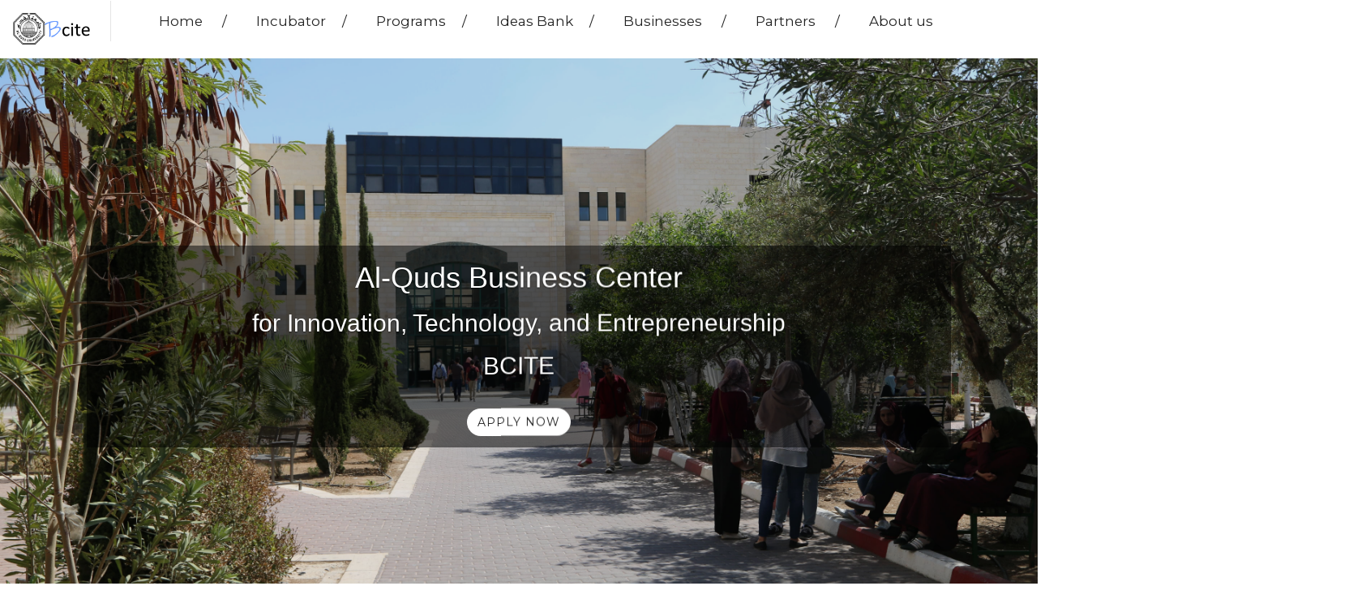

--- FILE ---
content_type: text/html; charset=UTF-8
request_url: https://bcite.org/frontend/web/index.php?r=site/index
body_size: 61420
content:

<!DOCTYPE html>
<html lang="en">
    <head>
        <meta charset="UTF-8">
        <meta http-equiv="X-UA-Compatible" content="IE=edge">
        <meta name="viewport" content="width=device-width, initial-scale=1">
        


  <title>BCITE</title> 
<!--  <link rel='stylesheet' href='../web/css/formsstyle.css' type="text/css">-->
<!--  <link rel='stylesheet' href='../web/css/userpanelstyle.css' type="text/css">-->

  
  <link rel="stylesheet" href="../web/mobirise/css/mbr-additional.css" type="text/css">
  <link rel='stylesheet' href='../web/css/news_slider.css' type="text/css">
  <!-- PLUGINS CSS STYLE -->
  <!-- Bootstrap -->
  <link href="../web/plugins/bootstrap/css/bootstrap.css" rel="stylesheet">
  <link href="../web/plugins/bootstrap/css/bootstrap.min.css" rel="stylesheet">

  <!-- Font Awesome -->
  <link href="../web/plugins/font-awsome/css/font-awesome.min.css" rel="stylesheet">
  <!-- Magnific Popup -->
  <link href="../web/plugins/magnific-popup/magnific-popup.css" rel="stylesheet">
  <!-- Slick Carousel -->
  <link href="../web/plugins/slick/slick.css" rel="stylesheet">
  <link href="../web/plugins/slick/slick-theme.css" rel="stylesheet">
  <!-- CUSTOM CSS -->
  <link href="../web/css/style.css" rel="stylesheet">
  <link href="https://unpkg.com/aos@2.3.1/dist/aos.css" rel="stylesheet">
  <!-- FAVICON -->
  <link href="../web/images/favicon.png" rel="shortcut icon">


                <title>BCITE</title>
        <link href="/frontend/web/assets/8f46cb7d/css/bootstrap.css" rel="stylesheet">
<link href="/frontend/web/css/site.css" rel="stylesheet">    </head>
    <style>

</style>
    <body class="body-wrapper">
        

<nav class="navbar main-nav border-less fixed-top navbar-expand-lg p-0" >
  <div class="container-fluid p-0">
      <!-- logo -->
      <a class="navbar-brand" href="index.php" >
          <img src="../web/images/logowithuni.png" width="100" >
      </a>
      <button class="navbar-toggler" type="button" data-toggle="collapse" data-target="#navbarNav" aria-controls="navbarNav" aria-expanded="false" aria-label="Toggle navigation">
      <span class="fa fa-bars"></span>
      </button>
      <div class="collapse navbar-collapse" id="navbarNav">
      <ul class="navbar-nav mx-auto" style="font-size: 8px">
         
        <li class="nav-item">
          <a class="nav-link" href="https://bcite.org/index.php?"><span class='nav-item-int'>Home</span>
           <span>/</span>
          </a>        
        </li>
     
        <li class="nav-item dropdown dropdown-slide">
          <a class="nav-link" href="#" data-toggle="dropdown"><span class='nav-item-int'>Incubator</span><span>/</span></a>
            <!-- Dropdown list -->
            <div class="dropdown-menu">
                <a class="dropdown-item" href="index.php?r=site/incubatorprograms">Incubator Programs</a>
                <a class="dropdown-item" href="index.php?r=site/accelerator">Accelerator Program</a>
                
            </div>
        </li>
      <li class="nav-item dropdown dropdown-slide">
          <a class="nav-link" href="#banks" data-toggle="dropdown"><span class='nav-item-int'>Programs</span><span>/</span></a>
            <!-- Dropdown list -->
            <div class="dropdown-menu">
                <a class="dropdown-item" href="#">Training Academy</a>
               
<div class="dropdown2">
  <span class="dropdown-item" style='width:100%'>Initiatives</span>
  <div class="dropdown-content2">
  	<a class="dropdown-item" href="index.php?r=site/basmaa">BASMAA</a>
            	<a class="dropdown-item" href="index.php?r=site/aqrad">AQRAD</a>
                <a class="dropdown-item" href="index.php?r=site/capstone">CAPSTONE</a>
  </div>
</div>
         
            </div>
        </li>
        
          <li class="nav-item dropdown dropdown-slide">
          <a class="nav-link" href="#banks" data-toggle="dropdown"><span class='nav-item-int'>Ideas Bank</span><span>/</span></a>
            <!-- Dropdown list -->
            <div class="dropdown-menu">
                <a class="dropdown-item" href="index.php?r=site/bankofideas">Bank of Ideas</a>
                <a class="dropdown-item" href="index.php?r=site/bankofproblems">Bank of Problems</a>
              <a class="dropdown-item" href="index.php?r=site/crossmatch">Cross Match</a>
            </div>
        </li>
   
      

          <li class="nav-item dropdown dropdown-slide">
          <a class="nav-link" href="index.php?r=site/portfolio"><span class='nav-item-int'>Businesses</span>
            <span>/</span>
          </a>
          <!-- Dropdown list -->
          <div class="dropdown-menu">
              <a class="dropdown-item" href="index.php?r=site/portfolio#startups">Startups</a>
              <a class="dropdown-item" href="index.php?r=site/portfolio#smies">SMEs</a>
         
          </div>
        </li>
        <li class="nav-item">
          <a class="nav-link" href="index.php?r=site/index#partners"><span class='nav-item-int'>Partners</span>
           <span>/</span>
          </a>        
        </li>
        <li class="nav-item dropdown dropdown-slide">
          <a class="nav-link" href="#"  ><span class='nav-item-int'>About us</span>
            <span></span>
          </a>
          <!-- Dropdown list -->
          <div class="dropdown-menu">
            <a class="dropdown-item" href="index.php?r=site/missionvision">Mission & Vision</a>
            <a class="dropdown-item" href="index.php?r=site/presidentmessage">President Message</a>
            <a class="dropdown-item" href="index.php?r=site/advisoryboard">Advisory Board</a>
            <a class="dropdown-item" href="index.php?r=site/contactus">Contact Us</a>
            <a class="dropdown-item" href="index.php?r=site/team">Team</a>
          </div>
        </li>
        
      </ul>
        
          
          
          
          
     <!--     <div class="ticket">

    
          </div>-->


         
      </div>
  </div>
</nav>

<!--====  End of Navigation Section  ====-->


        <div>
      

            <div >
                                <style>
    
a.prev,a.next {
	height:91px;
	position:absolute;
	width:43px;
	top:50%;
	margin-top:-30px;
	opacity:0.6;
	text-indent:-99999px;
	cursor:pointer;
	-webkit-transition:opacity 200ms ease-out;
}
a.prev:hover,a.next:hover {
	opacity:1;
}
.prev {
	left:0;
	background: #000 url('https://lh4.googleusercontent.com/-JN1IZLtuToI/UUoZnMG3C_I/AAAAAAAAAE8/SEbJ9nqXGnY/s226/sprite.png') no-repeat -200px 25px;
}
.next {
	right:0;
	background: #000 url('https://lh4.googleusercontent.com/-JN1IZLtuToI/UUoZnMG3C_I/AAAAAAAAAE8/SEbJ9nqXGnY/s226/sprite.png') no-repeat -167px 25px;
}
.slider {
	height:100vh;
	position: relative;
	list-style-type:none;
}
.slide {
/*	position:absolute;
	height:100%;
	width:100%;*/
}
.slider .slide:target {
	z-index: 100;
}

 #more {display: none;}
    
.stage {

text-align:center;}
.a {
  line-height:1em;
  letter-spacing:0.06em;
  font-family: 'Lato', sans-serif;
  font-weight:normal;
  font-size:16px;
  text-decoration:none;
  
  display:inline-block;
  padding:15px 12px 15px 15px;
  transition:background 200ms;
  border-radius:4px;
}
.a:hover {
  background:#fff;
}
.a:after {
  font-family: 'FontAwesome', sans-serif;
  font-weight:300;
  content: "\f105";
  margin-left:20px;
  color:#cea052;
  font-size:18px;
  vertical-align:middle;
  transition:color 200ms;
}

.a:hover:after {
  color:#231f20;
}

#myImg {
  border-radius: 5px;
  cursor: pointer;
  transition: 0.3s;
}

#myImg:hover {opacity: 0.7;}

/* The Modal (background) */
.modal {
  display: none; /* Hidden by default */
  position: fixed; /* Stay in place */
  z-index: 1; /* Sit on top */
  padding:1%; /* Location of the box */
  left: 5%;
  top: 5%;
  width: 80%; /* Full width */
  height: 80%; /* Full height */
  overflow: none; /* Enable scroll if needed */
  background-color: rgb(0,0,0); /* Fallback color */
  background-color: rgba(0,0,0,0.9); /* Black w/ opacity */
}

/* Modal Content (image) */
.modal-content {
  margin: auto;
  display: block;
  width: 80%;
  max-width: 100%;
  height:98%;
}

/* Caption of Modal Image */


/* Add Animation */
.modal-content, #caption {  
  -webkit-animation-name: zoom;
  -webkit-animation-duration: 0.6s;
  animation-name: zoom;
  animation-duration: 0.6s;
}

@-webkit-keyframes zoom {
  from {-webkit-transform:scale(0)} 
  to {-webkit-transform:scale(1)}
}

@keyframes zoom {
  from {transform:scale(0)} 
  to {transform:scale(1)}
}

/* The Close Button */
.close {
  position: absolute;
  top: 15px;
  right: 35px;
  color: #f1f1f1;
  font-size: 40px;
  font-weight: bold;
  transition: 0.3s;
}

.close:hover,
.close:focus {
  color: #bbb;
  text-decoration: none;
  cursor: pointer;
}

/* 100% Image Width on Smaller Screens */
@media only screen and (max-width: 700px){
  .modal-content {
    width: 100%;
  }
}
</style>

<section class=" carousel slide cid-rru1qMGbFo" data-interval="false" id="slider1-5">
    <div class="full-screen" >
        <div class="mbr-slider slide carousel" data-pause="true" data-keyboard="false" data-ride="carousel" data-interval="10000" >
            <ol class="carousel-indicators" style="margin-left: 20%;" >
                <li data-app-prevent-settings="" data-target="#slider1-5" data-slide-to="0" class=" active"></li>
                <li data-app-prevent-settings="" data-target="#slider1-5" data-slide-to="1"></li>
                <li data-app-prevent-settings="" data-target="#slider1-5" data-slide-to="2"></li>
                <li data-app-prevent-settings="" data-target="#slider1-5" data-slide-to="3"></li>
            
            </ol>
            <div class="carousel-inner" role="listbox">
                <div class="carousel-item slider-fullscreen-image active" data-bg-video-slide="false" style="background-image: url(../web/images/background/slider1.JPG);">
                    <div class="container container-slide">
                        <div class="image_wrapper">
                            <div class="mbr-overlay"></div>
                            <img src="../web/images/background/slider1.JPG">
                            <div class="carousel-caption justify-content-center">
                                <div class="col-10 align-center"
                                     style="background: rgb(204, 204, 204);background: rgba(0, 0, 0, 0.5);" data-aos="fade-down" data-aos-duration="3000">
                                    <div class="block">
                                        <!-- Coundown Timer -->
                                        <!--					<div class="timer"></div>-->
                                        <h1 style="color: #fff;opacity: 1">Al-Quds Business Center </h1>
                                        <h2 style="color: #fff">for Innovation, Technology, and Entrepreneurship</h2>
                                        <h2 style="color: #fff">BCITE</h2> 
                                        <!-- Action Button -->
                                    </div>
                                    <p class="lead mbr-text mbr-fonts-style display-5">
                                    </p>
                                    <div class="mbr-section-btn" buttons="0" style="margin-bottom: 1em;"> 
                                           <a href="https://bcite.org/greenupcongress/response.php" class="mt-3 mt-2 btn btn-white-md text-center" > Apply Now</a>
                                     <!--   <a href="#memberships" class="btn btn-white-md">join us</a> -->
                                    </div>
                                </div>
                            </div>
                        </div>
                    </div>
                </div>
                
                <div class="carousel-item slider-fullscreen-image" data-bg-video-slide="false" style="background-image: url(../web/images/background/slider2.jpg);">
                    <div class="container container-slide">
                        <div class="image_wrapper">
                            <div class="mbr-overlay"></div>
                            <img src="../web/images/background/slider2.jpg">
                            <div class="carousel-caption justify-content-center">
                                <div class="col-10 align-center"  style="background: rgb(204, 204, 204);background: rgba(0, 0, 0, 0.5);" data-aos="fade-down">
                                    <div class="block">
                                        <!-- Coundown Timer -->
                                        <!--					<div class="timer"></div>-->
                                        <h1 style="color: #fff"></h1>
                                        <h2 style="color: #fff;line-height: 1.5;">
                                            We invest in people<br> 
                                            we believe that everyone has something to contribute</h2>

                                        <!-- Action Button -->

                                    </div>
                                   <div class="mbr-section-btn" buttons="0" style="margin-bottom: 1em;">
                                         <a href="https://bcite.org/greenupcongress/response.php" class="mt-3 mt-2 btn btn-white-md text-center" > Apply Now</a>
                                         
                                        <!--   <a href="#memberships" class="btn btn-white-md">join us</a>-->
                                    </div>
                                </div>
                            </div>
                        </div>
                    </div>
                </div>
                
                <div class="carousel-item slider-fullscreen-image" data-bg-video-slide="false" style="background-image: url(../web/images/background/slider3.jpg);">
                    <div class="container container-slide">
                        <div class="image_wrapper">
                            <div class="mbr-overlay"></div>
                            <img src="../web/images/background/slider3.jpg">
                            <div class="carousel-caption justify-content-center">
                                <div class="col-10 align-right"  style="background: rgb(204, 204, 204);background: rgba(0, 0, 0, 0.5);">
                                    <div class="block">
                                        <!-- Coundown Timer -->
                                        <!--					<div class="timer"></div>-->
                                        <h1 style="color: #fff"></h1>
                                        <h2 style="color: #fff;line-height: 1.5;">
                                            Our Incubator Program: from idea to market in 6 months <br>
                                            it may change the world to a better place                                        </h2>

                                        <!-- Action Button -->

                                    </div>
                                    <div class="mbr-section-btn" buttons="0" style="margin-bottom: 1em;">
                                         <a href="https://bcite.org/greenupcongress/response.php" class="mt-3 mt-2 btn btn-white-md text-center" > Apply Now</a>

                                         <!-- <a href="http://bcite.org/bankofideas.php" class="btn btn-white-md">Get Started</a>-->
                                    </div>                                      
                                </div>                               
                            </div>                    
                        </div> 
                    </div>                     
                </div>



                <div class="carousel-item slider-fullscreen-image" data-bg-video-slide="false" style="background-image: url(../web/images/background/slider4.jpg);">
                    <div class="container container-slide">
                        <div class="image_wrapper">
                            <div class="mbr-overlay"></div>
                            <img src="../web/images/background/slider4.jpg">
                            <div class="carousel-caption justify-content-center">
                                <div class="col-10 align-right"  style="background: rgb(204, 204, 204);background: rgba(0, 0, 0, 0.5);">
                                    <div class="block">
                                        <!-- Coundown Timer -->
                                        <!--                    <div class="timer"></div>-->
                                        <h1 style="color: #fff"></h1>
                                        <h2 style="color: #fff;line-height: 1.5;">
                                            BASMAA                                            <br>
                                            Entrepreneurs Grants                                            <br>
                                            Turkish Palestinian Businessmen Initiative for Supporting and Helping Palestinian Entrepreneurs                                        </h2>

                                        <!-- Action Button -->

                                    </div>
                                    <div class="mbr-section-btn" buttons="0" style="margin-bottom: 1em;">
                                        <a href="https://forms.gle/q3xn6igB48yeKoG29" class="btn btn-white-md">Apply now</a>
                                    </div>                                      
                                </div>                               
                            </div>                    
                        </div> 
                    </div>                     
                </div>
                
          


            </div> 
        </div>
    </div>
</section>


<!--<div class="slider">
  <ul>
    <li id="no-js-slider-2" class="slide">
      <img src="">
      <a class="prev" href="#no-js-slider-1">prev</a>
      <a class="next" href="#no-js-slider-3">next</a>           
    </li>
    <li id="no-js-slider-3" class="slide">
      <img src="">
      <a class="prev" href="#no-js-slider-2">prev</a>
      <a class="next" href="#no-js-slider-4">next</a>           
    </li>
    <li id="no-js-slider-4" class="slide">
      <img src="">
      <a class="prev" href="#no-js-slider-3">prev</a>
      <a class="next" href="#no-js-slider-5">next</a>          
    </li>
    <li id="no-js-slider-5" class="slide">
      <img src=""> 
      <a class="prev" href="#no-js-slider-4">prev</a> 
      <a class="next" href="#no-js-slider-6">next</a>
    </li>
    <li id="no-js-slider-6" class="slide">
      <img src=""> 
      <a class="prev" href="#no-js-slider-5">prev</a> 
      <a class="next" href="#no-js-slider-7">next</a>
    </li>
    <li id="no-js-slider-7" class="slide">
      <img src=""> 
      <a class="prev" href="#no-js-slider-6">prev</a> 
      <a class="next" href="#no-js-slider-8">next</a>
    </li>
    <li id="no-js-slider-8" class="slide">
      <img src=""> 
      <a class="prev" href="#no-js-slider-7">prev</a> 
      <a class="next" href="#no-js-slider-9">next</a>
    </li>
    <li id="no-js-slider-9" class="slide">
      <img src=""> 
      <a class="prev" href="#no-js-slider-8">prev</a> 
      <a class="next" href="#no-js-slider-10">next</a>
    </li>
  </ul>
</div>-->




   
<section class="mt-5 news-main">
        <div class="section-title">
	<h3>Our News</span></h3>
	<p></p>
        </div>
    <div class="container">
   <div id="imageCarousel" class="carousel slide" data-ride="carousel" >

    
    
       <div class="carousel-inner news-2-section" >
   <div class="item active">
     <div class="row" >
       <div class="col-md-6">
           <img src="../web/images/news/1.jpg" class="img-fluid" />
       </div>
         <div class="col-md-6 " >
           <div class="title" style="padding-top: 20px;">
		<h3>Workshop on Startups’ Ecosystems</h3></div>
             <div class="details" >  
              <p>Al-Quds Center for Innovation, Technology and Entrepreneurship at Al-Quds University held an educational and training workshop on Startups’ Ecosystems in collaboration with Eummena and with the support of the Community Resilience and Development Programme (CRDP), in the presence of the President of Al-Quds University, Dr. Emad Abu Kishk and a number of his deputies, in addition to a group of local and European experts in the field of modern and advanced technology and startups, as well as students and faculty.</p>

<div class="stage">
    <a class="a" href="news_detail.php?id=1" id="myBtn">Read More</a>
</div>
             </div>
       </div>      
     </div>
   </div>
  
        <div class="item">
     <div class="row" >
       <div class="col-md-6">
           <img src="../web/images/news/2.jpg" class="img-fluid" />
       </div>
         <div class="col-md-6 " >
           <div class="title" style="padding-top: 20px;">
					<h3> Startups</h3>
				</div>
             <div class="details">  
             <p>
               <br>
               The start-up training program ran by the B-CITE incubator, is one of the most appropriate ways to educate future entrepreneurs in the country. <br /> The start-up training program by B-CITE plans on developing the confidence and skills in young Palestinian entrepreneurs that is needed to run a successful start-up business in a country that lacks the finances to support innovation.             
           </p>
             </div>
       </div>
       
     </div>
   </div>
        <div class="item ">
     <div class="row" >
       <div class="col-md-6">
           <img src="../web/images/news/3.jpg" class="img-fluid" />
       </div>
         <div class="col-md-6 " >
           <div class="title" style="padding-top: 20px;">
					<h3></h3>
				</div>
             <div class="details">  
             <p>
               <br>
               The SMEs incubation training program is an excellent tool for the development of the skills needed to run a successful SME in the region. <br /> Training for SMEs must be innovative and flexible, so that employees develop the skills needed in the most efficient way possible, and this is the path the SMEs training program will lead to.           </p>
             </div>
       </div>
       
     </div>
   </div>
  </div>
  
 </div>
        </div>
    </section>

<!--=============================
=            Gallery            =
==============================-->
		

		


<section class="section gallery">
	<div class="container-fluid">
            <div class="row">
			<div class="col-12">
				<div class="section-title">
					<h3>Our Gallery</h3>
					<p></p>
                                        
				</div>
			</div>
		</div>
		<div class="row">
			<div class="col-12">
				
				<div class="gallery-wrapper row less-gutter">
					<div class="gallery-item col-lg-2 col-md-4" data-groups="[&quot;meeting&quot;]">
						<div class="image-block">
							<div class="image">
								<img src="../web/imagesSJ/images/medium/1.jpg" alt="gallery-image" class="img-fluid">
								<div class="primary-overlay">
									<a class="image-popup" data-effect="mfp-with-zoom" href="../web/imagesSJ/images/medium/1.jpg"><i
											class="fa fa-picture-o"></i></a>
								</div>
							</div>
						</div>
					</div>
					<div class="gallery-item col-lg-2 col-md-4" data-groups="[&quot;party&quot;,&quot;events&quot;]">
						<div class="image-block">
							<div class="image">
								<img src="../web/imagesSJ/images/medium/2.jpg" alt="gallery-image" class="img-fluid">
								<div class="primary-overlay">
									<a class="image-popup" data-effect="mfp-with-zoom" href="../web/imagesSJ/images/medium/2.jpg"><i
											class="fa fa-picture-o"></i></a>
								</div>
							</div>
						</div>
					</div>
					<div class="gallery-item col-lg-2 col-md-4" data-groups="[&quot;meeting&quot;,&quot;party&quot;]">
						<div class="image-block">
							<div class="image">
								<img src="../web/imagesSJ/images/medium/3.jpg" alt="gallery-image" class="img-fluid">
								<div class="primary-overlay">
									<a class="image-popup" data-effect="mfp-with-zoom" href="../web/imagesSJ/images/medium/3.jpg"><i
											class="fa fa-picture-o"></i></a>
								</div>
							</div>
						</div>
					</div>
					<div class="gallery-item col-lg-2 col-md-4" data-groups="[&quot;conference&quot;,&quot;concert&quot;]">
						<div class="image-block">
							<div class="image">
								<img src="../web/imagesSJ/images/medium/4.jpg" alt="gallery-image" class="img-fluid">
								<div class="primary-overlay">
									<a class="image-popup" data-effect="mfp-with-zoom" href="../web/imagesSJ/images/medium/4.jpg"><i
											class="fa fa-picture-o"></i></a>
								</div>
							</div>
						</div>
					</div>
					<div class="gallery-item col-lg-2 col-md-4" data-groups="[&quot;concert&quot;,&quot;party&quot;]">
						<div class="image-block">
							<div class="image">
								<img src="../web/imagesSJ/images/medium/5.jpg" alt="gallery-image" class="img-fluid">
								<div class="primary-overlay">
									<a class="image-popup" data-effect="mfp-with-zoom" href="../web/imagesSJ/images/medium/5.jpg"><i
											class="fa fa-picture-o"></i></a>
								</div>
							</div>
						</div>
					</div>
					<div class="gallery-item col-lg-2 col-md-4" data-groups="[&quot;events&quot;,&quot;conference&quot;]">
						<div class="image-block">
							<div class="image">
								<img src="../web/imagesSJ/images/medium/6.jpg" alt="gallery-image" class="img-fluid">
								<div class="primary-overlay">
									<a class="image-popup" data-effect="mfp-with-zoom" href="../web/imagesSJ/images/medium/6.jpg"><i
											class="fa fa-picture-o"></i></a>
								</div>
							</div>
						</div>
					</div>
					<div class="gallery-item col-lg-2 col-md-4" data-groups="[&quot;meeting&quot;,&quot;events&quot;]">
						<div class="image-block">
							<div class="image">
								<img src="../web/imagesSJ/images/medium/7.jpg" alt="gallery-image" class="img-fluid">
								<div class="primary-overlay">
									<a class="image-popup" data-effect="mfp-with-zoom" href="../web/imagesSJ/images/medium/7.jpg"><i
											class="fa fa-picture-o"></i></a>
								</div>
							</div>
						</div>
					</div>
					<div class="gallery-item col-lg-2 col-md-4" data-groups="[&quot;concert&quot;,&quot;conference&quot;]">
						<div class="image-block">
							<div class="image">
								<img src="../web/imagesSJ/images/medium/8.jpg" alt="gallery-image" class="img-fluid">
								<div class="primary-overlay">
									<a class="image-popup" data-effect="mfp-with-zoom" href="../web/imagesSJ/images/medium/8.jpg"><i
											class="fa fa-picture-o"></i></a>
								</div>
							</div>
						</div>
					</div>
						<div class="gallery-item col-lg-2 col-md-4" data-groups="[&quot;concert&quot;,&quot;conference&quot;]">
						<div class="image-block">
							<div class="image">
								<img src="../web/imagesSJ/images/medium/9.jpg" alt="gallery-image" class="img-fluid">
								<div class="primary-overlay">
									<a class="image-popup" data-effect="mfp-with-zoom" href="../web/imagesSJ/images/medium/8.jpg"><i
											class="fa fa-picture-o"></i></a>
								</div>
							</div>
						</div>
					</div>
						<div class="gallery-item col-lg-2 col-md-4" data-groups="[&quot;concert&quot;,&quot;conference&quot;]">
						<div class="image-block">
							<div class="image">
								<img src="../web/imagesSJ/images/medium/10.jpg" alt="gallery-image" class="img-fluid">
								<div class="primary-overlay">
									<a class="image-popup" data-effect="mfp-with-zoom" href="../web/imagesSJ/images/medium/8.jpg"><i
											class="fa fa-picture-o"></i></a>
								</div>
							</div>
						</div>
					</div>
						<div class="gallery-item col-lg-2 col-md-4" data-groups="[&quot;concert&quot;,&quot;conference&quot;]">
						<div class="image-block">
							<div class="image">
								<img src="../web/imagesSJ/images/medium/11.jpg" alt="gallery-image" class="img-fluid">
								<div class="primary-overlay">
									<a class="image-popup" data-effect="mfp-with-zoom" href="../web/imagesSJ/images/medium/8.jpg"><i
											class="fa fa-picture-o"></i></a>
								</div>
							</div>
						</div>
					</div>
						<div class="gallery-item col-lg-2 col-md-4" data-groups="[&quot;concert&quot;,&quot;conference&quot;]">
						<div class="image-block">
							<div class="image">
								<img src="../web/imagesSJ/images/medium/12.jpg" alt="gallery-image" class="img-fluid">
								<div class="primary-overlay">
									<a class="image-popup" data-effect="mfp-with-zoom" href="../web/imagesSJ/images/medium/8.jpg"><i
											class="fa fa-picture-o"></i></a>
								</div>
							</div>
						</div>
					</div>
						<div class="gallery-item col-lg-2 col-md-4" data-groups="[&quot;concert&quot;,&quot;conference&quot;]">
						<div class="image-block">
							<div class="image">
								<img src="../web/imagesSJ/images/medium/13.jpg" alt="gallery-image" class="img-fluid">
								<div class="primary-overlay">
									<a class="image-popup" data-effect="mfp-with-zoom" href="../web/imagesSJ/images/medium/8.jpg"><i
											class="fa fa-picture-o"></i></a>
								</div>
							</div>
						</div>
					</div>
						<div class="gallery-item col-lg-2 col-md-4" data-groups="[&quot;concert&quot;,&quot;conference&quot;]">
						<div class="image-block">
							<div class="image">
								<img src="../web/imagesSJ/images/medium/14.jpg" alt="gallery-image" class="img-fluid">
								<div class="primary-overlay">
									<a class="image-popup" data-effect="mfp-with-zoom" href="../web/imagesSJ/images/medium/8.jpg"><i
											class="fa fa-picture-o"></i></a>
								</div>
							</div>
						</div>
					</div>
						<div class="gallery-item col-lg-2 col-md-4" data-groups="[&quot;concert&quot;,&quot;conference&quot;]">
						<div class="image-block">
							<div class="image">
								<img src="../web/imagesSJ/images/medium/19.jpg" alt="gallery-image" class="img-fluid">
								<div class="primary-overlay">
									<a class="image-popup" data-effect="mfp-with-zoom" href="../web/imagesSJ/images/medium/8.jpg"><i
											class="fa fa-picture-o"></i></a>
								</div>
							</div>
						</div>
					</div>
						<div class="gallery-item col-lg-2 col-md-4" data-groups="[&quot;concert&quot;,&quot;conference&quot;]">
						<div class="image-block">
							<div class="image">
								<img src="../web/imagesSJ/images/medium/16.jpg" alt="gallery-image" class="img-fluid">
								<div class="primary-overlay">
									<a class="image-popup" data-effect="mfp-with-zoom" href="../web/imagesSJ/images/medium/8.jpg"><i
											class="fa fa-picture-o"></i></a>
								</div>
							</div>
						</div>
					</div>
						<div class="gallery-item col-lg-2 col-md-4" data-groups="[&quot;concert&quot;,&quot;conference&quot;]">
						<div class="image-block">
							<div class="image">
								<img src="../web/imagesSJ/images/medium/17.jpg" alt="gallery-image" class="img-fluid">
								<div class="primary-overlay">
									<a class="image-popup" data-effect="mfp-with-zoom" href="../web/imagesSJ/images/medium/8.jpg"><i
											class="fa fa-picture-o"></i></a>
								</div>
							</div>
						</div>
					</div>
						<div class="gallery-item col-lg-2 col-md-4" data-groups="[&quot;concert&quot;,&quot;conference&quot;]">
						<div class="image-block">
							<div class="image">
								<img src="../web/imagesSJ/images/medium/18.jpg" alt="gallery-image" class="img-fluid">
								<div class="primary-overlay">
									<a class="image-popup" data-effect="mfp-with-zoom" href="../web/imagesSJ/images/medium/8.jpg"><i
											class="fa fa-picture-o"></i></a>
								</div>
							</div>
						</div>
					</div>
				</div>
			</div>
		</div>
	</div>
</section>

<!--====  End of Gallery  ====-->
 

       
			

	

<!-- The Modal -->
<div id="myModal" class="modal">
  <span class="close">&times;</span>
  <img class="modal-content" id="img01">
  
</div>
<script>
function show(imgID){
    
// Get the modal
var modal = document.getElementById("myModal");

// Get the image and insert it inside the modal - use its "alt" text as a caption
var img = document.getElementById("myImg"+imgID);

var modalImg = document.getElementById("img01");

img.onclick = function(){
  modal.style.display = "block";
  modalImg.src = img.src;
  
  
}
//
// Get the <span> element that closes the modal
var span = document.getElementsByClassName("close")[0];

// When the user clicks on <span> (x), close the modal
span.onclick = function() { 
  modal.style.display = "none";
}


    


}    
</script>



    


<!--================================
=            News Posts            =
=================================-->

<section class="news section" id="banks">
	<div class="container">
		<div class="row" data-aos="fade-up" data-aos-duration="1000">
			<div class="col-12">
				<div class="section-title">
					<h3>Ideas Bank </h3>
					<p> </p>
				</div>
			</div>
		</div>
		<div class="row">
			<div class="col-lg-3 col-md-6 col-sm-8 col-10 m-auto" data-aos="fade-up" data-aos-duration="3000">
				<div class="banks-post">
					<div class="post-thumb">
						<a href="">
                                                    <img src="../web/images/banks/bankofideas.png" alt="post-image" class="img-fluid">
						</a>
					</div>
					<div class="post-content">
						<div class="date">
							<h4><span>Banks of </span>Ideas</h4>
						</div>
						<div class="post-title">
                                                    <h2>
                                                        <a href="bankofideas.php" >
                                                            
                                                        The center launched the bank of ideas for protecting, improving and implementing your ideas.                                                         </a>
                                                      
                                                        
                                                    </h2>
						</div>
					
					</div>
				</div>
			</div>
			<div class="col-lg-3 col-md-6 col-sm-8 col-10 m-auto" data-aos="fade-up" data-aos-duration="2500">
				<div class="banks-post">
					<div class="post-thumb">
						<a href="bankofproblems.php">
                                                    <img src="../web/images/banks/bankofproblems.png" alt="post-image" class="img-fluid">
						</a>
					</div>
					<div class="post-content">
						<div class="date">
						<h4><span>Banks of </span>Problems</h4>
						</div>
						<div class="post-title">
                                                    <h2>
                                                        <a href="banksofproblems.php">
                                                            The center launched the bank of problem, where you can scientifically report a problem at the local or international levels.                                                        </a>
                                                    
                                                    </h2>
						</div>
						
					</div>
				</div>
			</div>
                    
			<div class="col-lg-3 col-md-6 m-md-auto col-sm-8 col-10 m-auto" data-aos="fade-up" data-aos-duration="2000">
				<div class="banks-post">
					<div class="post-thumb">
						<a href="">
                                                    <img src="../web/images/banks/capstones.png" alt="post-image" class="img-fluid">
						</a>
					</div>
					<div class="post-content">
						<div class="date">
							<h4>Capstone</h4>
						</div>
						<div class="post-title">
							<h2>
                                                            <a>
                                                                The capstone project teaches students how to generate their project ideas and how to start their business                                                            </a>
                                                       
                                                        </h2>
						</div>
						
					</div>
				</div>
			</div>
                    			<div class="col-lg-3 col-md-6 m-md-auto col-sm-8 col-10 m-auto" data-aos="fade-up" data-aos-duration="1500">
				<div class="banks-post">
					<div class="post-thumb">
                                            <a href="cross_match.php">
                                                    <img src="../web/images/banks/crossmatch.png" alt="post-image" class="img-fluid">
						</a>
					</div>
					<div class="post-content">
						<div class="date">
							<h4>Expert match</h4>
						</div>
						<div class="post-title">
                                                    <h2><a href="cross_match.php">Cross match service is an online service where we link problems with experts for providing solution ideas.</a></h2>
						</div>
						
					</div>
				</div>
			</div>
		</div>
	</div>
</section>

<!--====  End of News Posts  ====-->


<!--==================================
=            Registration            =
===================================-->

<section class="registration" >
    <div class="container-fuild p-0">
        <div class="row" >
            <div class="col-lg-6 col-md-12 p-0" data-aos="fade-right">
                <div class="service-block bg-service overlay-primary text-center">
                    <div class="row no-gutters">
                        <div class="col-4">
                            <!-- Service item -->
                            <div class="service-item">
                                <i class="fa fa-group"></i>
                                <h6>122 Research groups</h6>
                            </div>
                        </div>
                        <div class="col-4">
                            <!-- Service item -->
                            <div class="service-item">
                                <i class="fa fa-institution"></i>
                                <h6>22 Innovation research labs</h6>
                            </div>                                                      
                        </div>
                        <div class="col-4">
                            <!-- Service item -->
                            <div class="service-item">
                                <i class="fa fa-flag"></i>
                                <h6>450 work space</h6>
                            </div>
                        </div>
                        <div class="col-12"><div class="facilities">2018-2019</div></div>                                           
                        <div class="col-4">                                                    
                            <!-- Service item -->
                            <div class="service-item">
                                <i class="fa fa-compass"></i>
                                <h6>250 mentors</h6>
                            </div>
                        </div>
                        <div class="col-4">                                                
                            <!-- Service item -->
                            <div class="service-item">
                                <i class="fa fa-male"></i>
                                <h6>50 trainers</h6>
                            </div>
                        </div>
                        <div class="col-4">
                            <!-- Service item -->
                            <div class="service-item">
                                <i class="fa fa-tasks"></i>
                                <h6>20 graduated businesses</h6>
                            </div>
                        </div>
                 

                    <div class="clusters" >                                            
                        <h4>Clusters </h4>
                        <i class="clusters">Agriculture</i>
                        <i  class="clusters">Medicine </i>
                        <i  class="clusters">Health </i>
                        <i  class="clusters">Education </i>
                        <i  class="clusters">Food Technology </i>
                        <i  class="clusters">Environment </i>
                        <i  class="clusters">Retail </i>
                        <i  class="clusters">Mining services </i>
                        <i  class="clusters">Technical Services </i>
                        <i  class="clusters">Tourism Services </i>
                        <i  class="clusters">Social Media </i>
                        <i  class="clusters">Handcrafts </i>
                        <i  class="clusters">Food and Sweets </i>
                        <i  class="clusters">Manufacturing </i>
                        <i  class="clusters">Wholesaling </i>
                        <i  class="clusters">Technology </i>
                    </div>
   </div>
                </div>
            </div>
            <div class="col-lg-6 col-md-12 p-0" data-aos="fade-left">
                <div class="registration-block bg-registration overlay-dark">
                    <div class="block img-center">
                        <div class="block">
                            <div class="title text-left">
                                <h3>Request a <span class="alternate">Visit</span></h3>
                                <p>Visit Our Place</p>
                            </div>
                            <form action="#" class="row">
                                <div class="col-md-6">
                                    <input type="text" class="form-control main" placeholder="Your Name">
                                </div>
                                <div class="col-md-6">
                                    <input type="email" class="form-control main" placeholder="Email">
                                </div>
                                <div class="col-md-6">
                                    <input type="text" class="form-control main" placeholder="Phone">
                                </div>
                                <div class="col-md-6">
                                    <div class="form-group">
                                        <input type="date" class="form-control main" placeholder="Date">
                                    </div>
                                </div>
                                <div class="col-12">
                                    <button type="submit" class="btn btn-white-md">Request Now</button>
                                </div>
                            </form>
                        </div>
                    </div>
                </div>
            </div>
        </div>
    </div>
</section>

<!--====  End of Registration  ====-->


<section class="news-hr section mb-0" id="accelerator">
	<div class="container">
		<div class="row">
			<div class="col-12">
				<div class="section-title">
					<h3>Accelerator </h3>
					<p>
                                          The accelerator works to connect the incubator's beneficiaries with international and local companies and institutions whether to promote their businesses or to find investors, partners or even potential workplaces in the future.                                        </p>
				</div>
			</div>
		</div>
		<div class="row no-gutters">
			<div style="padding: 10px;" class="col-lg-6" data-aos="flip-left">
				<article class="news-post-hr" style="border: outset 1px;">
					<div class="post-thumb">
                                            <a href="startups.php">
                                                <img src="../web/images/background/startup_acc_hr.jpg" alt="image" class="img-fluid">
						</a>
					</div>
					<div class="post-contents border-top">
                                            <div class="post-title"><h4><a href="startups.php">High-Tech Startups  </a></h4></div><br>
						<div class="post-exerpts">
							<p>
Short Description                                                        </p>
						</div><br>
	<div class="date">
							<h4>1</h4>
						</div>
                                         
						<div class="more">
                                                    <a href="startups.php">Show more</a>
						</div>
					</div>
				</article>
			</div>
			<div style="padding: 10px;" class="col-lg-6" data-aos="flip-right">
				<article class="news-post-hr" style="border: outset 1px;">
					<div class="post-thumb">
						<a href="researchcollaboration.php">
                                                    <img src="../web/images/background/collaborative-hr.jpg" alt="image" class="img-fluid">
						</a>
					</div>
					<div class="post-contents border-top">
                                            <div class="post-title"><h4><a href="researchcollaboration.php">Research Collaboration</a></h4></div><br>
						<div class="post-exerpts">
							<p>
Short Description                                                        </p>
						</div>
						<br>
						<div class="date">
							<h4>2</h4>
						</div>
						<div class="more">
							<a href="researchcollaboration.php">Show more</a>
						</div>
					</div>
				</article>
			</div>
			<div style="padding: 10px;" class="col-lg-6" data-aos="flip-left">
				<article class="news-post-hr" style="border: outset 1px;">
					<div class="post-thumb">
                                            <a href="innovationenvironment.php">
                                                <img src="../web/images/background/innovation_hr.jpg" alt="image" class="img-fluid">
						</a>
					</div>
					<div class="post-contents">
						<div class="post-title"><h4><a href="innovationenvironment.php">Innovation Environment </a></h4></div><br>
						<div class="post-exerpts">
							<p>
                                                           Short Description							</p>
						</div>
						<br>
						<div class="date">
							<h4>3</h4>
						</div>
						<div class="more">
							<a href="innovationenvironment.php">Show more</a>
						</div>
					</div>
				</article>
			</div>
			<div style="padding: 10px;" class="col-lg-6" data-aos="flip-right">
				<article class="news-post-hr" style="border: outset 1px;">
					<div class="post-thumb">
                                            <a href="partnership.php">
                                                    <img src="../web/images/background/partnerships_hr.jpg" alt="post-image" class="img-fluid">
						</a>
					</div>
					<div class="post-contents">
                                            <div class="post-title"><h4><a href="partnership.php">Partnership</a></h4></div><br>
						<div class="post-exerpts">
                                                    <p>
                                                        Short Description                                                    </p>
						
						</div>
						<br>
						<div class="date">
							<h4>4</h4>
						</div>
						<div class="more">
                                                    <a href="partnership.php">Show more</a>
						</div>
					</div>
				</article>
			</div>
		</div>
	</div>
</section>

<section id='video'>
    <div class="video-div" >

        <video class="video-section" autoplay muted loop>
            <source src="../web/videos/alquds.mp4" type="video/mp4">
            Your browser does not support HTML5 video.
        </video>

    </div>
</section>


<!--===================================
=            Pricing Table            =
====================================-->

<section class="section pricing" id="memberships">
	<div class="container">
		<div class="row">
			<div class="col-12">
				<div class="section-title">
					<h3>Get membership</span></h3>
					<p></p>
				</div>
			</div>
		</div>
		<div class="row">
		
			<div class="col-lg-4 col-md-6" data-aos="flip-up">
				<!-- Pricing Item -->
				<div class="pricing-item featured">
					<div class="pricing-heading">
						<!-- Title -->
						<div class="title">
							<h6>FRIENDS CLUB</h6>
						</div>
                                                <p>
                                                    
                                                Our friends get the privilege to be the first to have access to  </p>
					</div>
					<div class="pricing-body">
						<!-- Feature List -->
						<ul class="feature-list m-0 p-0">
							<li><p><span class="fa fa-check-circle available"></span>Our trainings</p></li>
							<li><p><span class="fa fa-check-circle available"></span>Business network </p></li>
							<li><p><span class="fa fa-check-circle available"></span>Mentoring activities</p></li>
							<li><p><span class="fa fa-check-circle available"></span>and much more!</p></li>
						</ul>
					</div>
					<div class="pricing-footer text-center">
						<a href="#" class="btn btn-main-md">Become a Friend</a>
					</div>
				</div>
			</div>
			<div class="col-lg-4 col-md-6" data-aos="flip-down">
				<!-- Pricing Item -->
				<div class="pricing-item featured">
					<div class="pricing-heading">
						<!-- Title -->
						<div class="title">
							<h6>INVESTORS CLUB</h6>
						</div>	
                                                       <p>
                                                    
                                               Our investors are the cornerstone of our success and sustainability. Investors will   </p>
					</div>
					<div class="pricing-body">
						<!-- Feature List -->
						<ul class="feature-list m-0 p-0">
							<li><p><span class="fa fa-check-circle available"></span>Capital to support businesses </p></li>
							<li><p><span class="fa fa-check-circle available"></span>Capital to support incubator's activities</p></li>
							<li><p><span class="fa fa-check-circle available"></span>Support emerging entrepreneurs</p></li>
							<li><p><span class="fa fa-check-circle available"></span>Play a role in economic development </p></li>
						</ul>
					</div>
					<div class="pricing-footer text-center">
						<a href="#" class="btn btn-main-md">Become an Investor</a>
					</div>
				</div>
			</div>
                    <div class="col-lg-4 col-md-6"data-aos="flip-up">
				<!-- Pricing Item -->
				<div class="pricing-item featured">
					<div class="pricing-heading">
						<!-- Title -->
						<div class="title">
							<h6>MENTORS CLUB</h6>
						</div>									
                                     <p>Our mentors share their tips and tricks with our incubatees and</p>
					   </div>
                                     <div class="pricing-body">
						<!-- Feature List -->
						<ul class="feature-list m-0 p-0">
							<li><p><span class="fa fa-check-circle available"></span>Commit to help until they operate</p></li>
							<li><p><span class="fa fa-check-circle available"></span>Provide them with motivation</p></li>
							<li><p><span class="fa fa-check-circle available"></span>Enrich trainings provided by trainers</p></li>
							<li><p><span class="fa fa-check-circle available"></span>Provide one to one experience</p></li>
						</ul>
					</div>
					<div class="pricing-footer text-center">
						<a href="#" class="btn btn-main-md">Become a Mentor</a>
					</div>
				</div>
			</div>
            
                
		</div>
            <div class="row row-padding">
		
			<div class="col-lg-2"></div>
			<div class="col-lg-4 col-md-6" data-aos="flip-down">
				<!-- Pricing Item -->
				<div class="pricing-item featured">
					<div class="pricing-heading">
						<!-- Title -->
						<div class="title">
							<h6>TRAINERS CLUB</h6>
						</div>	
                                                <p>Provide trainers with</p>
					</div>
					<div class="pricing-body">
						<!-- Feature List -->
						<ul class="feature-list m-0 p-0">
							<li><p><span class="fa fa-check-circle available"></span>Best equipped functional training environment</p></li>
							<li><p><span class="fa fa-check-circle available"></span>Exclusive access to events and trainings</p></li>
							<li><p><span class="fa fa-check-circle available"></span>Stay up to date with all the latest strategies and trends</p></li>
                            <li><p style="font-size: 13px;"><span class="fa fa-check-circle available"></span>Network with other trainers, students, mentors and investors who are on the same path</p></li>
						</ul>
					</div>
					<div class="pricing-footer text-center">
						<a href="#" class="btn btn-main-md">Become a Trainer</a>
					</div>
				</div>
			</div>
                    <div class="col-lg-4 col-md-6" data-aos="flip-up">
				<!-- Pricing Item -->
				<div class="pricing-item featured">
					<div class="pricing-heading">
						<!-- Title -->
						<div class="title">
							<h6>WORK SPACE</h6>
						</div>	
                                                <p>There are several categories of workspaces</p>
					</div>
					<div class="pricing-body">
						<!-- Feature List -->
						<ul class="feature-list m-0 p-0">
							<li><p><span class="fa fa-check-circle available"></span>The startup divisions</p></li>
							<li><p><span class="fa fa-check-circle available"></span>Executive offices</p></li>
							<li><p><span class="fa fa-check-circle available"></span>Virtual offices</p></li>
                                                        <li><p style="color: white">.</p></li>
						</ul>
					</div>
					<div class="pricing-footer text-center">
						<a href="workspace.php" class="btn btn-main-md">Show more</a>
					</div>
				</div>
			</div>
            
                <div class="col-lg-2"></div>
		</div>
	</div>
</section>

<!--====  End of Pricing Table  ====-->

<section class="cta-ticket bg-ticket overlay-dark">
    <div class="container">
        <div class="row">
            <div class="col-md-8">
                <!-- Get ticket info -->
                <div class="content-block">
                    <h2>Hackathon<span class="alternate">  </span></h2>
                    <p>
                        Regular hackathons in advanced technology as
machine learning, business intelligence, data science and more!
                    </p>
<!--                    <a href="" class="btn btn-main-md"></a>-->
                </div>
            </div>
        </div>
    </div>
<!--    <div class="image-block"><img src="images/speakers/speaker-ticket.png" alt="" class="img-fluid"></div>-->
</section>

<!--====  End of Call to Action Ticket  ====-->

<!--==============================
=            Sponsors            =
===============================-->

<section class="sponsors  bg-sponsors overlay-white" id="partners">
    <div class="container">
        <div class="row">
            <div class="col-12">
                <div class="section-title">
                    <h3>Acknowledgement for 
                        <br>
                        <span class="alternate">Community Resilience and Development Programme Team</span>
                    </h3>
                </div>
            </div>
        </div>
        <div class="row">
            <div class="col-12">
                <!-- Title -->
                <div class="sponsor-title text-center">

                </div>
                <div class="block text-center">
                    <!-- Sponsors image list -->
                    <ul class="list-inline sponsors-list">
                        <li class="list-inline-item">
                            <div class="image-block text-center">
                                <a href="#">
                                   
                                    <img src="../web/images/partners/spon-one.png" alt="sponsors-logo" class="img-fluid">
                                </a>
                            </div>
                        </li>
                        <li class="list-inline-item">
                            <div class="image-block text-center" data-aos="zoom-out">
                                <a href="#">
                                    <img src="../web/images/partners/spon-two.png" alt="sponsors-logo" class="img-fluid">
                                </a>
                            </div>
                        </li>
                        <li class="list-inline-item">
                            <div class="image-block text-center" data-aos="zoom-out">
                                <a href="#">
                                    <img src="../web/images/partners/spon-three.png" alt="sponsors-logo" class="img-fluid">
                                </a>
                            </div>
                        </li>

                    </ul>
                </div>
                <div class="block text-center">
                    <!-- Sponsors image list -->
                    <ul class="list-inline sponsors-list">
                        <li class="list-inline-item">
                            <div class="image-block text-center" data-aos="zoom-out">
                                <a href="#">
                                    <img src="../web/images/partners/spon-four.png" alt="sponsors-logo" class="img-fluid">
                                </a>
                            </div>
                        </li>
                        <li class="list-inline-item">
                            <div class="image-block text-center" data-aos="zoom-out">
                                <a href="#">
                                    <img src="../web/images/partners/spon-five.png" alt="sponsors-logo" class="img-fluid">
                                </a>
                            </div>
                        </li>
                        <li class="list-inline-item">
                            <div class="image-block text-center" data-aos="zoom-out">
                                <a href="#">
                                    <img src="../web/images/partners/spon-six.png" alt="sponsors-logo" class="img-fluid">
                                </a>
                            </div>
                        </li>
                    </ul>
                </div>
            </div>
        </div>
    </div>
</section>

<!--====  End of Sponsors  ====-->
                </div>
        </div>



<!--============================
=            Footer            =
=============================-->

<footer class="footer-main">
    <div class="container">
      <div class="row">
        <div class="col-md-12">
          <div class="block text-center">
            <div class="footer-logo" data-aos="fade-up" data-aos-duration="2000">
                <img src="../web/images/footer-logo.png" alt="logo" class="img-fluid" width="167" height="30">
            </div>
            <ul class="social-links-footer list-inline">
              <li class="list-inline-item" data-aos="flip-up" data-aos-duration="3000">
                <a href="https://www.facebook.com/AlqudsBCITE/"><i class="fa fa-facebook"></i></a>
              </li>
              <li class="list-inline-item" data-aos="flip-up" data-aos-duration="3000">
                <a href="https://www.youtube.com/channel/UCQ6GDq18i1xOGxQSADAZ_vA/featured"><i class="fa fa-youtube"></i></a>
              </li>
             
            </ul>
          </div>
          
        </div>
      </div>
    </div>
</footer>
<!-- Subfooter -->
<footer class="subfooter">
  <div class="container">
    <div class="row">
      <div class="col-md-6 align-self-center">
        <div class="copyright-text">
          <p><a href="#">BCITE</a> &#169; 2026 All Right Reserved</p>
        </div>
      </div>
      <div class="col-md-6">
          <a href="#" class="to-top"><i class="fa fa-angle-up"></i></a>
      </div>
    </div>
  </div>
</footer>
  <!-- JAVASCRIPTS -->
  <!-- jQuey -->
  
    <script src='../web/js/cloundflarejquery.min.js'></script>
<script src='../web/js/sliderbootstrap.js'></script>

  <script src="../web/plugins/jquery/jquery.js"></script>
  
  <!-- Popper js -->
  <script src="../web/plugins/popper/popper.min.js"></script>
  <!-- Bootstrap 4 -->
  <script src="../web/plugins/bootstrap/js/bootstrap.min.js"></script>
  <!-- Smooth Scroll -->
  <script src="../web/plugins/smoothscroll/SmoothScroll.min.js"></script>  
  <!-- Isotope -->
  <script src="../web/plugins/isotope/mixitup.min.js"></script>  
  <!-- Magnific Popup -->
  <script src="../web/plugins/magnific-popup/jquery.magnific-popup.min.js"></script>
  <!-- Slick Carousel -->
  <script src="../web/plugins/slick/slick.min.js"></script>  
  <!-- SyoTimer -->
  <script src="../web/plugins/syotimer/jquery.syotimer.min.js"></script>
  <!-- Google Mapl -->
  <script src="https://maps.googleapis.com/maps/api/js?key=AIzaSyCC72vZw-6tGqFyRhhg5CkF2fqfILn2Tsw"></script>
  <script type="text/javascript" src="plugins/google-map/gmap.js"></script>
  
  <script src="https://unpkg.com/aos@2.3.1/dist/aos.js"></script>
<script>
  AOS.init();
</script>
  <!-- Custom Script -->
  <script src="../web/js/custom.js"></script>
  
  
  
        <script src="/frontend/web/assets/8160c4f7/jquery.js"></script>
<script src="/frontend/web/assets/e4793ce7/yii.js"></script>


    </body>
</html>



--- FILE ---
content_type: text/css
request_url: https://bcite.org/frontend/web/css/news_slider.css
body_size: 16224
content:
.carousel-inner>.item>a>img,.carousel-inner>.item>img,
.img-responsive,.thumbnail a>img,.thumbnail>img{display:block;max-width:100%;height:auto}
.img-rounded{border-radius:6px}
.img-thumbnail{display:inline-block;max-width:100%;height:auto;padding:4px;line-height:1.42857143;
              background-color:#fff;border:1px solid #ddd;border-radius:4px;
              -webkit-transition:all .2s ease-in-out;
              -o-transition:all .2s ease-in-out;transition:all .2s ease-in-out}
.img-circle{border-radius:50%}hr{margin-top:20px;margin-bottom:20px;border:0;border-top:1px solid #eee}
.sr-only{position:absolute;width:1px;height:1px;padding:0;margin:-1px;overflow:hidden;clip:rect(0,0,0,0);border:0}
.sr-only-focusable:active,
.sr-only-focusable:focus{position:static;width:auto;height:auto;margin:0;
      overflow:visible;clip:auto}[role=button]{cursor:pointer}



         

 .breadcrumb{padding:8px 15px;margin-bottom:20px;list-style:none;background-color:#f5f5f5;border-radius:4px}
 .breadcrumb>li{display:inline-block}.breadcrumb>li+li:before{padding:0 5px;color:#ccc;content:"/\00a0"}
 .breadcrumb>.active{color:#777}.pagination{display:inline-block;padding-left:0;margin:20px 0;border-radius:4px}
 .pagination>li{display:inline}
 .pagination>li>a,
 .pagination>li>span
 {position:relative;float:left;padding:6px 12px;
  margin-left:-1px;line-height:1.42857143;color:#337ab7;text-decoration:none;
  background-color:#fff;border:1px solid #ddd}
 .pagination>li:first-child>a,
 .pagination>li:first-child>span{margin-left:0;border-top-left-radius:4px;border-bottom-left-radius:4px}
 .pagination>li:last-child>a,.pagination>li:last-child>span{border-top-right-radius:4px;
                 border-bottom-right-radius:4px}.pagination>li>a:focus,.pagination>li>a:hover,
 .pagination>li>span:focus,.pagination>li>span:hover{z-index:2;color:#23527c;background-color:#eee;border-color:#ddd}
                 .pagination>.active>a,.pagination>.active>a:focus,.pagination>.active>a:hover,
                 .pagination>.active>span,.pagination>.active>span:focus,.pagination>.active>span:hover{z-index:3;color:#fff;cursor:default;background-color:#337ab7;border-color:#337ab7}.pagination>.disabled>a,.pagination>.disabled>a:focus,.pagination>.disabled>a:hover,.pagination>.disabled>span,.pagination>.disabled>span:focus,
                 .pagination>.disabled>span:hover{color:#777;cursor:not-allowed;background-color:#fff;border-color:#ddd}.pagination-lg>li>a,.pagination-lg>li>span{padding:10px 16px;font-size:18px;line-height:1.3333333}.pagination-lg>li:first-child>a,.pagination-lg>li:first-child>span{border-top-left-radius:6px;border-bottom-left-radius:6px}.pagination-lg>li:last-child>a,.pagination-lg>li:last-child>span{border-top-right-radius:6px;border-bottom-right-radius:6px}.pagination-sm>li>a,.pagination-sm>li>span{padding:5px 10px;font-size:12px;line-height:1.5}
                 .pagination-sm>li:first-child>a,.pagination-sm>li:first-child>span{border-top-left-radius:3px;border-bottom-left-radius:3px}.pagination-sm>li:last-child>a,.pagination-sm>li:last-child>span{border-top-right-radius:3px;border-bottom-right-radius:3px}.pager{padding-left:0;margin:20px 0;text-align:center;list-style:none}.pager li{display:inline}.pager li>a,.pager li>span{display:inline-block;padding:5px 14px;background-color:#fff;border:1px solid #ddd;border-radius:15px}.pager li>a:focus,.pager li>a:hover{text-decoration:none;background-color:#eee}.pager .next>a,.pager .next>span{float:right}
                 .pager .previous>a,.pager .previous>span{float:left}.pager .disabled>a,.pager 
                 .disabled>a:focus,.pager .disabled>a:hover,.pager .disabled>span{color:#777;cursor:not-allowed;background-color:#fff}.label{display:inline;padding:.2em .6em .3em;font-size:75%;font-weight:700;line-height:1;color:#fff;text-align:center;white-space:nowrap;vertical-align:baseline;border-radius:.25em}a.label:focus,a.label:hover{color:#fff;text-decoration:none;cursor:pointer}.label:empty{display:none}.btn .label{position:relative;top:-1px}.label-default{background-color:#777}.label-default[href]:focus,.label-default[href]:hover{background-color:#5e5e5e}.label-primary{background-color:#337ab7}.label-primary[href]:focus,.label-primary[href]:hover{background-color:#286090}.label-success{background-color:#5cb85c}.label-success[href]:focus,.label-success[href]:hover{background-color:#449d44}
                 .label-info{background-color:#5bc0de}.label-info[href]:focus,.label-info[href]:hover{background-color:#31b0d5}.label-warning{background-color:#f0ad4e}.label-warning[href]:focus,.label-warning[href]:hover{background-color:#ec971f}.label-danger{background-color:#d9534f}.label-danger[href]:focus,
                 .label-danger[href]:hover{background-color:#c9302c}.badge{display:inline-block;min-width:10px;padding:3px 7px;font-size:12px;font-weight:700;line-height:1;color:#fff;text-align:center;white-space:nowrap;vertical-align:middle;background-color:#777;border-radius:10px}.badge:empty{display:none}.btn .badge{position:relative;top:-1px}.btn-group-xs>.btn .badge,.btn-xs .badge{top:0;padding:1px 5px}a.badge:focus,a.badge:hover{color:#fff;text-decoration:none;cursor:pointer}
 .list-group-item.active>.badge,.nav-pills>.active>a>.badge{color:#337ab7;background-color:#fff}
 .list-group-item>.badge{float:right}.list-group-item>.badge+.badge{margin-right:5px}
 .nav-pills>li>a>.badge{margin-left:3px}
 .jumbotron{padding-top:30px;padding-bottom:30px;margin-bottom:30px;color:inherit;background-color:#eee}
 .jumbotron .h1,.jumbotron h1{color:inherit}.jumbotron p{margin-bottom:15px;font-size:21px;font-weight:200}
 .jumbotron>hr{border-top-color:#d5d5d5}
 .container .jumbotron,.container-fluid 
 .jumbotron{padding-right:15px;padding-left:15px;border-radius:6px}.jumbotron .container{max-width:100%}
 @media screen and (min-width:768px){.jumbotron{padding-top:48px;padding-bottom:48px}
                                     .container .jumbotron{
                                         padding-right:60px;padding-left:60px}
                                     .jumbotron .h1,.jumbotron h1{font-size:63px}}





.carousel{position:relative}
.carousel-inner{position:relative;width:100%;overflow:hidden}
.carousel-inner>.item{position:relative;
     display:none;-webkit-transition:.6s ease-in-out left;
     -o-transition:.6s ease-in-out left;transition:.6s ease-in-out left}
.carousel-inner>.item>a>img,.carousel-inner>.item>img{line-height:1}
@media all and (transform-3d),(-webkit-transform-3d){
    .carousel-inner>.item{-webkit-transition:-webkit-transform .6s ease-in-out;
                          -o-transition:-o-transform .6s ease-in-out;
                          transition:transform .6s ease-in-out;
                          -webkit-backface-visibility:hidden;backface-visibility:hidden;
                          -webkit-perspective:1000px;perspective:1000px}
    .carousel-inner>.item.active.right,.carousel-inner>.item.next{left:0;
                                                                  -webkit-transform:translate3d(100%,0,0);
                                                                  transform:translate3d(100%,0,0)}
    .carousel-inner>.item.active.left,.carousel-inner>.item.prev{
        left:0;-webkit-transform:translate3d(-100%,0,0);
        transform:translate3d(-100%,0,0)}
    .carousel-inner>.item.active,
    .carousel-inner>.item.next.left,
    .carousel-inner>.item.prev.right{left:0;
                                     -webkit-transform:translate3d(0,0,0);
                                     transform:translate3d(0,0,0)}}
.carousel-inner>.active,.carousel-inner>.next,.carousel-inner>.prev{display:block}
.carousel-inner>.active{left:0}.carousel-inner>.next,.carousel-inner>.prev{position:absolute;top:0;width:100%}
.carousel-inner>.next{left:100%}.carousel-inner>.prev{left:-100%}
 
     .carousel-inner>.next.left,.carousel-inner>.prev.right{left:0}
     .carousel-inner>.active.left{left:-100%}
     .carousel-inner>.active.right{left:100%}
     .carousel-control{position:absolute;top:0;bottom:0;left:0;
                       width:15%;font-size:20px;color:#fff;
                       text-align:center;text-shadow:0 1px 2px rgba(0,0,0,.6);
                       background-color:rgba(0,0,0,0);filter:alpha(opacity=50);opacity:.5}
     .carousel-control.left{background-image:-webkit-linear-gradient(left,rgba(0,0,0,.5) 0,rgba(0,0,0,.0001) 100%);
                            background-image:-o-linear-gradient(left,rgba(0,0,0,.5) 0,rgba(0,0,0,.0001) 100%);
                            background-image:-webkit-gradient(linear,left top,right top,from(rgba(0,0,0,.5)),to(rgba(0,0,0,.0001)));
                            background-image:linear-gradient(to right,rgba(0,0,0,.5) 0,rgba(0,0,0,.0001) 100%);
                            filter:progid:DXImageTransform.Microsoft.gradient(startColorstr='#80000000', endColorstr='#00000000', GradientType=1);background-repeat:repeat-x}
     .carousel-control.right{right:0;left:auto;
                                                                                                                                                                              background-image:-webkit-linear-gradient(left,rgba(0,0,0,.0001) 0,rgba(0,0,0,.5) 100%);
                                                                                                                                                                              background-image:-o-linear-gradient(left,rgba(0,0,0,.0001) 0,rgba(0,0,0,.5) 100%);background-image:-webkit-gradient(linear,left top,right top,from(rgba(0,0,0,.0001)),to(rgba(0,0,0,.5)));
                                                                                                                                                                              background-image:linear-gradient(to right,rgba(0,0,0,.0001) 0,rgba(0,0,0,.5) 100%);
                                                                                                                                                                              filter:progid:DXImageTransform.Microsoft.gradient(startColorstr='#00000000', endColorstr='#80000000', GradientType=1);background-repeat:repeat-x}.carousel-control:focus,
     .carousel-control:hover{color:#fff;text-decoration:none;filter:alpha(opacity=90);outline:0;opacity:.9}
     .carousel-control .glyphicon-chevron-left,.carousel-control .glyphicon-chevron-right,.carousel-control 
     .icon-next,.carousel-control 
     .icon-prev{position:absolute;top:50%;z-index:5;display:inline-block;margin-top:-10px}
     .carousel-control .glyphicon-chevron-left,.carousel-control .icon-prev{left:50%;margin-left:-10px}
     .carousel-control .glyphicon-chevron-right,.carousel-control .icon-next{right:50%;margin-right:-10px}
     .carousel-control .icon-next,.carousel-control
     .icon-prev{width:20px;height:20px;font-family:serif;line-height:1}
     .carousel-control .icon-prev:before{content:'\2039'}
     .carousel-control .icon-next:before{content:'\203a'}
     .carousel-indicators{position:absolute;bottom:10px;left:50%;
                         z-index:15;width:60%;padding-left:0;margin-left:-30%;
                         text-align:center;list-style:none}
     .carousel-indicators li{display:inline-block;width:10px;
                            height:10px;margin:1px;text-indent:-999px;cursor:pointer;
                            background-color:#000\9;background-color:rgba(0,0,0,0);
                            border:1px solid #fff;border-radius:10px}
     .carousel-indicators .active{width:12px;height:12px;margin:0;background-color:#fff}
     .carousel-caption{position:absolute;right:15%;bottom:20px;left:15%;z-index:10;padding-top:20px;
                       padding-bottom:20px;color:#fff;text-align:center;text-shadow:0 1px 2px rgba(0,0,0,.6)}
     .carousel-caption .btn{text-shadow:none}
     @media screen and (min-width:768px){
         .carousel-control .glyphicon-chevron-left,.carousel-control .glyphicon-chevron-right,.carousel-control
         .icon-next,.carousel-control .icon-prev{width:30px;height:30px;margin-top:-10px;font-size:30px}
     .carousel-control .glyphicon-chevron-left,.carousel-control .icon-prev{margin-left:-10px}
     .carousel-control .glyphicon-chevron-right,.carousel-control .icon-next{margin-right:-10px}
     .carousel-caption{right:20%;left:20%;padding-bottom:30px}.carousel-indicators{bottom:20px}}
     
     .btn-group-vertical>.btn-group:after,.btn-group-vertical>.btn-group:before,
     .btn-toolbar:after,.btn-toolbar:before,.clearfix:after,.clearfix:before,

     .dl-horizontal dd:after,.dl-horizontal dd:before,.form-horizontal .form-group:after,
     .form-horizontal .form-group:before,
     .modal-footer:after,.modal-footer:before,.modal-header:after,.modal-header:before,
     .pager:after,.pager:before,.panel-body:after,.panel-body:before,.row:after,
     .row:before{display:table;content:" "}.btn-group-vertical>.btn-group:after,
     .btn-toolbar:after,.clearfix:after,.container-fluid:after,.container:after,
     .dl-horizontal dd:after,.form-horizontal .form-group:after,.modal-footer:after,
     .modal-header:after,.pager:after,.panel-body:after,.row:after{clear:both}
     .center-block{display:block;margin-right:auto;margin-left:auto}
     .pull-right{float:right!important}.pull-left{float:left!important}.hide{display:none!important}
     .show{display:block!important}.invisible{visibility:hidden}
     .text-hide{font:0/0 a;color:transparent;text-shadow:none;background-color:transparent;border:0}
     .hidden{display:none!important}.affix{position:fixed}@-ms-viewport{width:device-width}
     .visible-lg,.visible-md,.visible-sm,.visible-xs{display:none!important}
     .visible-lg-block,.visible-lg-inline,.visible-lg-inline-block,
     .visible-md-block,.visible-md-inline,.visible-md-inline-block,
     .visible-sm-block,.visible-sm-inline,.visible-sm-inline-block,
     .visible-xs-block,.visible-xs-inline,.visible-xs-inline-block{display:none!important}
     @media (max-width:767px){.visible-xs{display:block!important}
     table.visible-xs{display:table!important}
     tr.visible-xs{display:table-row!important}
     td.visible-xs,th.visible-xs{display:table-cell!important}}
     @media (max-width:767px){.visible-xs-block{display:block!important}}
     @media (max-width:767px){.visible-xs-inline{display:inline!important}}
     @media (max-width:767px){.visible-xs-inline-block{display:inline-block!important}}
     @media (min-width:768px) and (max-width:991px){
         .visible-sm{display:block!important}table.visible-sm{display:table!important}
         tr.visible-sm{display:table-row!important}td.visible-sm,th.visible-sm{display:table-cell!important}}
         @media (min-width:768px) and (max-width:991px){
     .visible-sm-block{display:block!important}}
 @media (min-width:768px) and (max-width:991px){
     .visible-sm-inline{display:inline!important}}
 @media (min-width:768px) and (max-width:991px){.visible-sm-inline-block{display:inline-block!important}}
 @media (min-width:992px) and (max-width:1199px){.visible-md{display:block!important}
                                                 table.visible-md{display:table!important}
                                                 tr.visible-md{display:table-row!important}
                                                 td.visible-md,th.visible-md{display:table-cell!important}}
 @media (min-width:992px) and (max-width:1199px){.visible-md-block{display:block!important}}
 @media (min-width:992px) and (max-width:1199px){.visible-md-inline{display:inline!important}}
 @media (min-width:992px) and (max-width:1199px){.visible-md-inline-block{display:inline-block!important}}
 @media (min-width:1200px){
     .visible-lg{display:block!important}table.visible-lg{display:table!important}
                           tr.visible-lg{display:table-row!important}
                           td.visible-lg,th.visible-lg{display:table-cell!important}}
 @media (min-width:1200px){.visible-lg-block{display:block!important}}
 @media (min-width:1200px){.visible-lg-inline{display:inline!important}}
 @media (min-width:1200px){.visible-lg-inline-block{display:inline-block!important}}

    

--- FILE ---
content_type: text/css
request_url: https://bcite.org/frontend/web/css/style.css
body_size: 72702
content:
/*=== MEDIA QUERY ===*/
@import url("https://fonts.googleapis.com/css?family=Montserrat:300,400,500,600,700|Roboto:300,400,500,700");
html {
  font-size: 16px !important;
}

body {
  font-family: "Roboto", sans-serif;
  -webkit-font-smoothing: antialiased;
}

h1, h2, h3, h4, h5, h6 {
  font-family: "Montserrat", sans-serif;
  color: #222222;
  font-weight: 600;
}

h1 {
  font-size: 2.8rem;
}

h2 {
  font-size: 2.5rem;
}

h3 {
  font-size: 2.25rem;
}

h4 {
  font-size: 1.6875rem;
}

h5 {
  font-size: 1.375rem;
}

h6 {
  font-size: 1.25rem;
}

p, a, li, blockquote, label {
  font-size: 1rem;
  line-height: 26px;
  color: #848484;
  margin-bottom: 0;
}

.form-control::-webkit-input-placeholder {
  color: #b3b3b3;
  font-size: 0.9375rem;
}

ul.social-links {
  margin-bottom: 0;
}

ul.social-links li:first-child a {
  padding-left: 0;
}

ul.social-links li a {
  padding: 0 15px;
  display: block;
}

ul.social-links li a i {
  font-size: 20px;
  color: #222222;
}

.shadow, .speakers.white .speaker-item:hover, .schedule.two .schedule-contents, .sponsors .block .image-block:hover, ul.pagination li a:hover, ul.pagination li a:focus, ul.pagination .active a, .news-hr .news-post-hr:hover, .testimonial .testimonial-item .comment:hover {
  box-shadow: 0px 0px 30px 0px rgba(11, 29, 66, 0.15);
}

.border-bottom {
  border-bottom: 1px solid #e5e5e5;
}

.overlay:before {
  content: '';
  background: url(../images/background/objects.png) no-repeat;
  position: absolute;
  top: 0;
  left: 0;
  right: 0;
  bottom: 0;
}

.overlay:after {
  content: '';
  background: -webkit-linear-gradient(-45deg, #1e5799 0%, #1d1546 0%, #1a0b25 100%, #207cca 100%);
  opacity: .25;
  position: absolute;
  top: 0;
  left: 0;
  right: 0;
  bottom: 0;
}

.overlay-lighter:before {
  content: '';
  background: -webkit-linear-gradient(-45deg, #1e5799 0%, #1d1546 0%, #1a0b25 100%, #207cca 100%);
  opacity: .20;
  position: absolute;
  top: 0;
  left: 0;
  right: 0;
  bottom: 0;
}

.text-overlay:after {
  content: 'CONFERENCE';
  font-family: "Montserrat", sans-serif;
  font-weight: 600;
  font-size: 215px;
  width: 100%;
  height: 300px;
  background-position: center center;
  position: absolute;
  top: 40%;
  left: 50%;
  opacity: .05;
  -webkit-transform: translateX(-50%);
          transform: translateX(-50%);
}

.overlay-primary:before {
  content: '';
  background: rgba(102, 153, 255, 0.93);
  position: absolute;
  top: 0;
  left: 0;
  right: 0;
  bottom: 0;
}

.overlay-dark:before {
  content: '';
  background: -webkit-linear-gradient(-45deg, #1e5799 0%, #1d1546 0%, #1a0b25 100%, #207cca 100%);
  opacity: .75;
  position: absolute;
  top: 0;
  left: 0;
  right: 0;
  bottom: 0;
}

.overlay-white:before {
  content: '';
  background: linear-gradient(0deg, rgba(245, 245, 248, 0.8) 0%, #f7f7f7 100%);
  position: absolute;
  top: 0;
  left: 0;
  right: 0;
  bottom: 0;
}

.overlay-white-slant:before {
  content: '';
  width: 100%;
  margin-left: -45%;
  background: white;
  position: absolute;
  top: 0;
  left: 0;
  right: 0;
  bottom: 0;
  -webkit-transform: skewX(-20deg);
          transform: skewX(-20deg);
}

span.alternate {
  color: #6699ff;
  font-style: italic;
  font-weight: 400;
}

a {
  transition: 0.2s ease;
}

a:focus, a:hover {
  color: #6699ff;
  text-decoration: none;
}

button:hover {
  cursor: pointer;
}

.bg-gray {
  background: #fafafa;
}

.bg-blue {
  background: #6699ff;
}

.bg-banner-one {
  background: url(../images/background/homepage-one-banner.jpg) no-repeat;
  background-size: cover;
  background-position: center center;
}

.bg-banner-two {
  background: url(../images/background/banner-bg-two.jpg) no-repeat;
  background-size: cover;
  background-position: right center;
}

.bg-about {
  background: url(../images/background/pattern-background.jpg) no-repeat;
  background-size: cover;
}

.bg-speaker {
  background: url(../images/background/spaeker-background.jpg) fixed no-repeat;
  background-size: cover;
  background-position: center center;
}
.bg-white {
  background-color: #fff;
  background-size: cover;
  background-position: center center;
}
.bg-timer {
  background: url(../images/background/timer-bg.jpg) no-repeat;
  background-size: cover;
  background-position: center center;
}

.bg-schedule {
  background: url(../images/background/schedule-bg.png) no-repeat;
  background-size: cover;
}

.bg-service {
  background: url(../images/background/feature-background.jpg) no-repeat;
  background-size: cover;
}

.bg-registration {
  background: url(../images/background/registration-background.jpg) no-repeat;
  background-size: cover;
}

.bg-registration-two {
  background: url(../images/background/bg-registration-two.jpg) no-repeat;
  background-size: cover;
}

.bg-ticket {
  background: url(../images/background/cta-ticket-bg.jpg) fixed no-repeat;
  background-size: cover;
  background-position: center center;
}

.bg-sponsors {
  background: url(../images/background/sponsors-bg.jpg) fixed no-repeat;
  background-size: cover;
  background-position: center center;
}

.bg-subscribe {
  background: url(../images/background/newsletter-bg.jpg) fixed no-repeat;
  background-size: cover;
  background-position: center center;
}

.bg-title {
  background: url(../images/background/page-title-bg.jpg) no-repeat;
  background-size: cover;
  background-position: center center;
}
.bg-university {
  background: url(../images/background/page-title-bg.jpg) no-repeat;
  background-size: cover;
  background-position: center center;
}

.bg-entrepreneurship {
  background: url(../images/background/entrepreneurship.jpg) no-repeat;
  background-size: cover;
  background-position: center center;
}
.bg-reseach {
  background: url(../images/background/researchtobusiness.jpg) no-repeat;
  background-size: cover;
  background-position: center center;
}

.section {
  padding: 80px 0;
}

.border-less {
  border-bottom: 1px solid #e5e5e5;
}

.section-title {
  margin-top: 25px;
  text-align: center;
  margin-bottom: 40px;
}

.section-title h3 {
  margin-bottom: 20px;
}

.section-title.white h3, .section-title.white p {
  color: #fff;
}

.mt-20 {
  margin-top: 20px;
}

.mt-30 {
  margin-top: 30px;
}

.mb-20 {
  margin-bottom: 20px;
}

.page-title {
  text-align: center;
}

.video {
  position: relative;
}

.video:before {
  border-radius: 3px;
}

.video img {
  width: 100%;
  border-radius: 8px;
}

.video .video-button {
  position: absolute;
  left: 0;
  top: 0;
  display: -webkit-box;
  display: -ms-flexbox;
  display: flex;
  -webkit-box-pack: center;
  -ms-flex-pack: center;
  justify-content: center;
  -webkit-box-align: center;
  -ms-flex-align: center;
  align-items: center;
  width: 100%;
  height: 100%;
}

.video .video-box a {
  width: 100%;
  height: 100%;
  display: -webkit-box;
  display: -ms-flexbox;
  display: flex;
  -webkit-box-pack: center;
  -ms-flex-pack: center;
  justify-content: center;
  -webkit-box-align: center;
  -ms-flex-align: center;
  align-items: center;
}

.video .video-box a i {
  height: 125px;
  width: 125px;
  font-size: 40px;
  background: #6699ff;
  border-radius: 100%;
  color: #fff;
  line-height: 125px;
  text-align: center;
}

.video .video-box a iframe {
  width: 100%;
  height: 100%;
}

.form-control.main {
  background: transparent;
  border: 1px solid #b3b3b3;
  border-radius: 0;
  font-size: 0.9375rem;
  padding: 15px 20px;
  margin-bottom: 20px;
  color: #b3b3b3;
}

.form-control.main:focus {
  border: 1px solid #6699ff;
}

.form-control.white {
  background: #fff;
  color: #222222;
}

select.form-control:not([size]):not([multiple]) {
  height: 100%;
}

.left {
  overflow: hidden;
}

.left img {
  margin-left: -40px;
}

@media (max-width: 767px) {
  .left img {
    margin-left: 0;
    margin-bottom: 30px;
  }
}

.right {
  overflow: hidden;
}

.right img {
  margin-left: 40px;
}

@media (max-width: 767px) {
  .right img {
    margin-left: 0;
  }
}

.hide-overflow {
  overflow: hidden;
}

.mfp-with-zoom .mfp-container,
.mfp-with-zoom.mfp-bg {
  opacity: 0;
  -webkit-backface-visibility: hidden;
  /* ideally, transition speed should match zoom duration */
  transition: all 0.3s ease-out;
}

.mfp-with-zoom.mfp-ready .mfp-container {
  opacity: 1;
}

.mfp-with-zoom.mfp-ready.mfp-bg {
  opacity: 0.8;
}

.mfp-with-zoom.mfp-removing .mfp-container,
.mfp-with-zoom.mfp-removing.mfp-bg {
  opacity: 0;
}

.border-top {
  border-top: 1px solid;
}

.btn {
  text-transform: uppercase;
  font-family: "Montserrat", sans-serif;
  transition: all .3s ease;
}

.btn-main {
  padding: 25px 45px;
  border-radius: 3px;
  background: #6699ff;
  color: #fff;
  outline: none;
}

.btn-main:hover {
  color: #fff;
}

.btn-main:focus {
  color: #fff;
  box-shadow: none;
}

.btn-main-md {
  padding: 15px 40px;
  border-radius: 0;
  background: #6699ff;
  color: #fff;
  outline: none;
  font-size: 0.9375rem;
}

.btn-main-md:hover {
  color: #fff;
  background: #1e5799;
}

.btn-main-md:focus {
  color: #fff;
  box-shadow: none;
}

.btn-transparent-md {
  padding: 15px 40px;
  background: transparent;
  outline: none;
  font-size: 0.9375rem;
  color: #222222;
  border: 1px solid #e5e5e5;
  border-radius: 0;
}

.btn-transparent-md:hover {
  background: #6699ff;
  border-color: #6699ff;
  color: #fff;
}

.btn-main-sm {
  padding: 15px 35px;
  border-radius: 3px;
  background: #6699ff;
  color: #fff;
  outline: none;
  font-size: 14px;
}

.btn-main-sm:hover {
  color: #fff;
}

.btn-main-sm:focus {
  color: #fff;
  box-shadow: none;
}

.btn-white-md {
  background: #fff;
  color: #222222;
  padding: 15px 40px;
  border-radius: 0;
}

.btn-white-md:hover {
  background: #6699ff;
  color: #fff;
}

.btn-rounded-icon {
  border-radius: 100px;
  color: #fff;
  border: 1px solid #fff;
  padding: 13px 50px;
}

.main-nav {
  background: #fff;
}

.main-nav .navbar-brand {
  padding: 15px 20px 15px 30px;
  border-right: 1px solid #e5e5e5;
}

@media (max-width: 1024px) {
  .main-nav .navbar-brand {
    padding: 20px 30px;
  }
}

@media (max-width: 767px) {
  .main-nav .navbar-brand {
    border-right: none;
  }
}

.main-nav .navbar-nav .nav-item {
  position: relative;
  font-family: "Roboto", sans-serif;
}

.main-nav .navbar-nav .nav-item .nav-link {
  position: relative;
  text-align: center;
  color: #222222;
/* padding-left: 8px;
  padding-right: 20px;*/
  font-size: 1.06rem;
  font-family: "Montserrat", sans-serif;
}

@media (max-width: 1024px) {
  .main-nav .navbar-nav .nav-item .nav-link {
    font-size: 0.875rem;
  }
}

.main-nav .navbar-nav .nav-item .nav-link span {
  color: #222222;
  margin-left: 20px;
}

@media (max-width: 1024px) {
  .main-nav .navbar-nav .nav-item .nav-link span {
    margin-left: 10px;
  }
}

.main-nav .navbar-nav .nav-item.active .nav-link {
  color: #6699ff;
}

.main-nav .dropdown-slide {
  position: static;
}

.main-nav .dropdown-slide .open > a, .main-nav .dropdown-slide .open > a:focus, .main-nav .dropdown-slide .open > a:hover {
  background: transparent;
}

.main-nav .dropdown-slide.full-width .dropdown-menu {
  left: 0 !important;
  right: 0 !important;
}

.main-nav .dropdown-slide:hover .dropdown-menu {
  border-top: 3px solid #6699ff;
  display: none;
  opacity: 1;
  display: block;
  -webkit-transform: translate(0px, 0px);
          transform: translate(0px, 0px);
  opacity: 1;
  visibility: visible;
  color: #777;
  -webkit-transform: translateY(0px);
          transform: translateY(0px);
}

@media (max-width: 767px) {
  .main-nav .dropdown-slide:hover .dropdown-menu {
    -webkit-transform: none;
            transform: none;
    left: auto;
    position: relative;
    text-align: center;
  }
}

.main-nav .dropdown-slide .dropdown-menu {
  min-width: 220px;
  margin-top: 0;
  border-radius: 0;
  opacity: 1;
  visibility: visible;
  position: absolute;
  padding: 5px 15px;
  border: 1px solid #ebebeb;
  box-shadow: 0 2px 4px rgba(0, 0, 0, 0.05);
  transition: .3s all;
  position: absolute;
  display: block;
  visibility: hidden;
  opacity: 0;
  -webkit-transform: translateY(30px);
          transform: translateY(30px);
  transition: visibility 0.2s, opacity 0.2s, -webkit-transform 500ms cubic-bezier(0.43, 0.26, 0.11, 0.99);
  transition: visibility 0.2s, opacity 0.2s, transform 500ms cubic-bezier(0.43, 0.26, 0.11, 0.99);
  transition: visibility 0.2s, opacity 0.2s, transform 500ms cubic-bezier(0.43, 0.26, 0.11, 0.99), -webkit-transform 500ms cubic-bezier(0.43, 0.26, 0.11, 0.99);
}

.main-nav .dropdown-slide .dropdown-menu .dropdown-item {
  font-size: 15px;
  padding: 10px 0;
  transition: .3s ease;
}

.main-nav .dropdown-slide .dropdown-menu .dropdown-item:not(:last-child) {
  border-bottom: 1px solid #e5e5e5;
}

.main-nav .dropdown-slide .dropdown-menu .dropdown-item:hover {
  background: #fff;
  color: #6699ff;
}

@media (max-width: 480px) {
  .main-nav .dropdown-slide .dropdown-menu {
    -webkit-transform: none;
            transform: none;
  }
}

.main-nav .ticket {
  background: #6699ff;
  display: block;
  padding: 34px 32px;
}

@media (max-width: 1024px) {
  .main-nav .ticket {
    padding: 23px 14px;
  }
}

.main-nav .ticket img {
  margin-right: 25px;
}

@media (max-width: 1024px) {
  .main-nav .ticket img {
    display: none;
  }
}

.main-nav .ticket span {
  color: #fff;
  font-size: 10px;
  text-transform: uppercase;
  font-family: "Montserrat", sans-serif;

}

@media (max-width: 1024px) {
  .main-nav .ticket span {
    padding-left: 0;
    font-size: 10px;
    border-left: none;
  }
}

.navbar-toggler:focus, .navbar-toggler:hover {
  outline: none;
}

.page-title {
  position: relative;
  padding: 165px 0 65px;
}

.page-title h3, .page-title li, .page-title a {
  color: #fff;
}

.page-title .title h3 {
  font-weight: 500;
  text-transform: uppercase;
}


.page-title .breadcrumb {
  background: transparent;
}

.page-title .breadcrumb .breadcrumb-item {
  float: none;
  display: inline-block;
  text-transform: uppercase;
}

.page-title .breadcrumb .breadcrumb-item.active {
  color: #fff;
}

.page-title .breadcrumb .breadcrumb-item + .breadcrumb-item::before {
  content: "\f105";
  font-family: FontAwesome;
  color: #fff;
}

.footer-main {
  background: #272735;
  padding: 10px 0;
 
}

@media (max-width: 767px) {
  .footer-main {
    padding: 50px 0;
  }
}

.footer-main .block img {
  margin-bottom: 60px;
}

.footer-main .block ul.social-links-footer {
  margin-bottom: 0;
}

.footer-main .block ul.social-links-footer .list-inline-item:not(:last-child) {
  margin-right: 20px;
}

.footer-main .block ul.social-links-footer li a {
  display: block;
  height: 50px;
  width: 50px;
  text-align: center;
  background: #fff;
}

.footer-main .block ul.social-links-footer li a i {
  line-height: 50px;
}

.footer-main .block ul.social-links-footer li a:hover {
  background: #6699ff;
}

.footer-main .block ul.social-links-footer li a:hover i {
  color: #fff;
}

.subfooter {
  background: #2a2a37;
  padding: 18px 0;
}

.subfooter .copyright-text p {
  font-family: "Montserrat", sans-serif;
}

.subfooter .copyright-text p a {
  color: #6699ff;
}

@media (max-width: 480px) {
  .subfooter .copyright-text {
    text-align: center;
  }
}

.subfooter .to-top {
  display: block;
  height: 45px;
  width: 45px;
  text-align: center;
  background: #6699ff;
  float: right;
}

.subfooter .to-top i {
  font-size: 1.5rem;
  color: #fff;
  line-height: 45px;
}

@media (max-width: 480px) {
  .subfooter .to-top {
    float: none;
    margin: auto;
    margin-top: 30px;
  }
}

.cta-ticket {
  position: relative;
}

.cta-ticket .content-block {
  padding: 100px 0;
}

.cta-ticket .content-block h2 {
  color: #fff;
  text-transform: uppercase;
  font-weight: 400;
  margin-bottom: 15px;
}

.cta-ticket .content-block p {
  color: #e6e6e6;
  margin-bottom: 45px;
}

.cta-ticket .image-block {
  position: absolute;
  right: 5%;
  bottom: 0;
}

@media (max-width: 767px) {
  .cta-ticket .image-block {
    display: none;
  }
}

.cta-subscribe {
  position: relative;
}

.cta-subscribe .content {
  padding: 70px 0;
}

.cta-subscribe .content h3, .cta-subscribe .content p {
  color: #fff;
}

.cta-subscribe .content h3 {
  font-weight: 500;
}

.cta-subscribe .content p {
  font-size: 0.9375rem;
}

.cta-subscribe .subscribe-button button {
  cursor: pointer;
}

@media (max-width: 767px) {
  .cta-subscribe .subscribe-button {
    margin-bottom: 30px;
  }
}

.banner {
  padding: 250px 0 150px;
  position: relative;
}

@media (max-width: 1024px) {
  .banner {
    padding: 100px 0;
  }
}

.banner .block {
  position: relative;
  z-index: 10;
}

.banner .block .timer .syotimer-cell {
  margin-right: 25px;
  margin-bottom: 33px;
  display: inline-block;
}

@media (max-width: 480px) {
  .banner .block .timer .syotimer-cell {
    margin-right: 10px;
    margin-bottom: 20px;
  }
}

.banner .block .timer .syotimer-cell .syotimer-cell__value {
  min-width: 80px;
  font-family: "Montserrat", sans-serif;
  font-size: 35px;
  line-height: 77px;
  text-align: center;
  position: relative;
  font-weight: bold;
  color: #fff;
  border: 2px solid #7c7491;
  margin-bottom: 8px;
  border-radius: 100%;
  box-shadow: 3.5px 6.062px 0px 0px rgba(0, 0, 0, 0.1);
}

@media (max-width: 480px) {
  .banner .block .timer .syotimer-cell .syotimer-cell__value {
    font-size: 30px;
  }
}

.banner .block .timer .syotimer-cell .syotimer-cell__unit {
  text-align: center;
  font-size: 1rem;
  text-transform: lowercase;
  font-weight: normal;
  color: #fff;
  font-family: "Montserrat", sans-serif;
}

.banner .block h1  {
  text-transform: uppercase;
  font-size: 4.5rem;
  color: #6699ff;
  font-weight: 500;
  margin-bottom: 5px;
  text-shadow: 3.5px 6.062px 0px rgba(0, 0, 0, 0.1);
}

@media (max-width: 767px) {
  .banner .block h1  {
    font-size: 3rem;
  }
}

.banner .block h2{
  text-transform: uppercase;
  font-size: 3.625rem;
  color: #fff;
  font-weight: 400;
  text-shadow: 3.5px 6.062px 0px rgba(0, 0, 0, 0.1);
  font-style: italic;
}

@media (max-width: 767px) {
  .banner .block h2 {
    font-size: 2.2rem;
  }
}

.banner .block h6 {
  color: #fff;
  font-weight: 400;
  margin-bottom: 50px;
}

.banner-two {
  padding: 250px 0 150px;
  position: relative;
  overflow: hidden;
}

.banner-two .block h1  {
  color: #6699ff;
  font-size: 88px;
}

.banner-two .block h2 {
  font-weight: 400;
  text-transform: uppercase;
  font-size: 74px;
  margin-bottom: 10px;
}

.banner-two .block h3 {
  font-size: 74px;
}

.banner-two .block h6 {
  margin-top: 48px;
  font-weight: 400;
  margin-bottom: 60px;
}

.about .image-block {
  padding: 30px;
}

.about .image-block img {
  border-radius: 100%;
  box-shadow: 0px 0px 59px 0px rgba(11, 29, 66, 0.15);
}

@media (max-width: 767px) {
  .about .image-block {
    margin-bottom: 30px;
    text-align: center;
  }
}

.about .image-block.two {
  padding: 0;
  margin-top: 30px;
}

.about .image-block.two img {
  border-radius: 0;
  -webkit-transform: translate(30px, -30px);
          transform: translate(30px, -30px);
}

.about .content-block {
  margin-left: 15px;
}

@media (max-width: 767px) {
  .about .content-block {
    text-align: center;
  }
}

.about .content-block h2 {
  margin-bottom: 35px;
}

.about .content-block h2:after {
  content: "";
  width: 60px;
  height: 3px;
  background: #6699ff;
  display: block;
  margin-top: 10px;
}

@media (max-width: 767px) {
  .about .content-block h2:after {
    margin: auto;
  }
}

.about .content-block .description-one {
  margin-bottom: 20px;
}

.about .content-block .description-one p {
  color: #222222;
  font-size: 1.0625rem;
}

.about .content-block .description-two {
  margin-bottom: 30px;
}

.about .content-block .description-two p {
  font-size: 0.9375em;
}

.about .content-block .list-inline-item:not(:last-child) {
  margin-right: 20px;
}

@media (max-width: 991px) {
  .about .content-block .list-inline-item:not(:last-child) {
    margin-bottom: 10px;
  }
}

.speakers {
  position: relative;
}

.speakers.white .speaker-item {
  background: #fff;
  border: 1px solid #e5e5e5;
}

.speakers .speaker-item {
  background: #eae9ec;
  padding: 7px;
  margin-bottom: 30px;
}

.speakers .speaker-item .image {
  margin-bottom: 16px;
  position: relative;
  overflow: hidden;
}

@media (max-width: 480px) {
  .speakers .speaker-item .image img {
    width: 100% !important;
  }
}

.speakers .speaker-item .image .primary-overlay {
  position: absolute;
  top: 100%;
  text-align: center;
  width: 100%;
  height: 100%;
  background: #6699ff;
  opacity: .85;
  transition: .3s ease;
  color: white;
  font-size: 20px;

}

.speakers .speaker-item .image .socials {
  position: absolute;
  top: 100%;
  display: -webkit-box;
  display: -ms-flexbox;
  display: flex;
  -webkit-box-pack: center;
      -ms-flex-pack: center;
          justify-content: center;
  -webkit-box-align: center;
      -ms-flex-align: center;
          align-items: center;
  width: 100%;
  height: 100%;
  transition: .4s ease;
}

.speakers .speaker-item .image .socials ul {
  width: 50%;
}

@media (max-width: 1024px) {
  .speakers .speaker-item .image .socials ul {
    width: 61%;
  }
}

@media (max-width: 480px) {
  .speakers .speaker-item .image .socials ul {
    width: 31%;
  }
}

.speakers .speaker-item .image .socials ul li.list-inline-item:not(:last-child) {
  margin-right: 7px;
  margin-bottom: 10px;
}

.speakers .speaker-item .image .socials ul li a {
  display: block;
  height: 50px;
  width: 50px;
  text-align: center;
  border: 1px solid #fff;
}

.speakers .speaker-item .image .socials ul li a i {
  font-size: .9375rem;
  color: #fff;
  line-height: 50px;
}

.speakers .speaker-item .image .socials ul li a:hover {
  background: #fff;
}

.speakers .speaker-item .image .socials ul li a:hover i {
  color: #222222;
}

.speakers .speaker-item .image:hover .primary-overlay {
  top: 0;
}

.speakers .speaker-item .image:hover .socials {
  top: 0;
}

.speakers .speaker-item .content h5 a {
  font-size: 20px;
  color: #222222;
  font-weight: 400;
  margin-bottom: 0;
  
}

.speakers .speaker-item .content h5 a:hover {
  color: #6699ff;
}

.speakers .speaker-item .content p {
  font-size: 0.875rem;
  margin-bottom: 5px;
}

.schedule .schedule-tab {
  display: -webkit-box;
  display: -ms-flexbox;
  display: flex;
  -webkit-box-pack: center;
      -ms-flex-pack: center;
          justify-content: center;
  margin-top: 14px;
}

.schedule .schedule-tab ul li.nav-item {
  margin-right: 10px;
}

@media (max-width: 767px) {
  .schedule .schedule-tab ul li.nav-item {
    width: 100%;
    margin-bottom: 10px;
  }
}

.schedule .schedule-tab ul li.nav-item a {
  font-family: "Montserrat", sans-serif;
  text-transform: uppercase;
  font-size: 1.5rem;
  color: #6699ff;
  font-weight: 500;
  display: block;
  border-radius: 0;
  border: 1px solid #e5e5e5;
  padding: 20px 30px;
}

.schedule .schedule-tab ul li.nav-item a span {
  margin-top: 2px;
  font-family: "Roboto", sans-serif;
  display: block;
  font-size: 1rem;
  color: #848484;
  font-weight: 400;
}

.schedule .schedule-tab ul li.nav-item a.active {
  background: #6699ff;
  color: #fff;
  position: relative;
}

.schedule .schedule-tab ul li.nav-item a.active span {
  color: #fff;
}

.schedule .schedule-tab ul li.nav-item a.active:after {
  content: '';
  position: absolute;
  left: 0;
  bottom: -20px;
  width: 0;
  height: 0;
  border-style: solid;
  border-width: 0 20px 20px 0;
  border-color: transparent #99bbff transparent transparent;
}

@media (max-width: 767px) {
  .schedule .schedule-tab ul li.nav-item a.active:after {
    content: none;
  }
}

.schedule .schedule-contents {
  margin-top: 30px;
  margin-bottom: 30px;
  padding: 30px;
}

.schedule .schedule-contents .schedule-item ul {
  margin-bottom: 0;
}

.schedule .schedule-contents .schedule-item ul li {
  list-style: none;
}

.schedule .schedule-contents .schedule-item ul li div {
  display: inline-block;
}

.schedule .schedule-contents .schedule-item ul li .time {
  width: 18%;
}
.time1 {
   width: 26%;   
}

@media (max-width: 767px) {
  .schedule .schedule-contents .schedule-item ul li .time {
    width: 37%;
  }
}

@media (max-width: 480px) {
  .schedule .schedule-contents .schedule-item ul li .time {
    width: 48%;
  }
}

.schedule .schedule-contents .schedule-item ul li .speaker {
  width: 30%;
}

@media (max-width: 991px) {
  .schedule .schedule-contents .schedule-item ul li .speaker {
    width: 50%;
  }
}

@media (max-width: 767px) {
  .schedule .schedule-contents .schedule-item ul li .speaker {
    width: 60%;
  }
}

@media (max-width: 480px) {
  .schedule .schedule-contents .schedule-item ul li .speaker {
    width: 50%;
  }
}

@media (max-width: 480px) {
  .schedule .schedule-contents .schedule-item ul li .speaker img {
    display: none;
  }
}

.schedule .schedule-contents .schedule-item ul li .subject {
  width: 30%;
}

@media (max-width: 991px) {
  .schedule .schedule-contents .schedule-item ul li .subject {
    display: none;
  }
}

@media (max-width: 767px) {
  .schedule .schedule-contents .schedule-item ul li .venue {
    display: none;
  }
}

.schedule .schedule-contents .schedule-item li.headings {
  padding: 22px 40px;
  background: #6699ff;
  font-size: 12px;

}

.schedule .schedule-contents .schedule-item li.headings div {
  color: #fff;
  text-transform: uppercase;
  font-family: "Montserrat", sans-serif;
}

.schedule .schedule-contents .schedule-item li.schedule-details {
  border-bottom: 1px solid;
  border-left: 1px solid;
  border-right: 1px solid;
  border-color: #e5e5e5;
}

.schedule .schedule-contents .schedule-item li.schedule-details .block {
  padding: 10px 20px;
  background: #fff;
  width: 100%;
  transition: .2s ease-in;
}

.schedule .schedule-contents .schedule-item li.schedule-details .block div {
  color: #222222;
  font-family: "Montserrat", sans-serif;
}

.schedule .schedule-contents .schedule-item li.schedule-details .block div i {
  font-size: 10px;
  color: #c7c8c9;
}

.schedule .schedule-contents .schedule-item li.schedule-details .block div img {
  border-radius: 100%;
}

.schedule .schedule-contents .schedule-item li.schedule-details .block div span.time {
  margin-left: 5px;
}

.schedule .schedule-contents .schedule-item li.schedule-details .block div span.name {
  margin-left: 20px;
  transition: .2s ease-in;
}

@media (max-width: 480px) {
  .schedule .schedule-contents .schedule-item li.schedule-details .block div span.name {
    margin-left: 0;
  }
}

.schedule .schedule-contents .schedule-item li.schedule-details .block:hover {
  box-shadow: 0px 0px 30px 0px rgba(11, 29, 66, 0.15);
  -webkit-transform: scale(1.01);
          transform: scale(1.01);
}

.schedule .schedule-contents .schedule-item li.schedule-details .block:hover span.name {
  color: #6699ff;
}

.schedule .download-button {
  padding-top: 40px;
  margin-bottom: 30px;
}

.schedule.two .schedule-tab {
  display: -webkit-box;
  display: -ms-flexbox;
  display: flex;
  -webkit-box-pack: center;
      -ms-flex-pack: center;
          justify-content: center;
  margin-top: 30px;
}

.schedule.two .schedule-tab ul li.nav-item {
  margin-right: 0;
  margin-bottom: 10px;
}

@media (max-width: 991px) {
  .schedule.two .schedule-tab ul li.nav-item {
    margin-right: 10px;
  }
}

@media (max-width: 767px) {
  .schedule.two .schedule-tab ul li.nav-item {
    width: 100%;
    margin-bottom: 10px;
  }
}

.schedule.two .schedule-tab ul li.nav-item a {
  font-family: "Montserrat", sans-serif;
  text-transform: uppercase;
  font-size: 12px;
  color: #222222;
  font-weight: 500;
  display: block;
  border-radius: 0;
  border: 1px solid #e5e5e5;
  padding: 20px 30px;
}

.schedule.two .schedule-tab ul li.nav-item a span {
  margin-top: 2px;
  font-family: "Roboto", sans-serif;
  display: block;
  font-size: 14px;
  color: #848484;
  font-weight: 400;
}

.schedule.two .schedule-tab ul li.nav-item a.active {
  background: #6699ff;
  color: #fff;
  position: relative;
}

.schedule.two .schedule-tab ul li.nav-item a.active span {
  color: #fff;
}

.schedule.two .schedule-tab ul li.nav-item a.active:after {
  content: '';
  position: absolute;
  left: 100%;
  right: 0;
  bottom: 0;
  top: 50%;
  -webkit-transform: translate(0, -50%);
          transform: translate(0, -50%);
  width: 0;
  height: 0;
  border-style: solid;
  border-width: 10px 0 10px 10px;
  border-color: transparent transparent transparent #6699ff;
}

@media (max-width: 991px) {
  .schedule.two .schedule-tab ul li.nav-item a.active:after {
    content: none;
  }
}

.schedule.two .schedule-contents {
  margin-top: 30px;
  margin-bottom: 30px;
  padding: 0;
}

.schedule.two .schedule-contents .schedule-item ul {
  margin-bottom: 0;
}

.schedule.two .schedule-contents .schedule-item ul li {
  list-style: none;
}

.schedule.two .schedule-contents .schedule-item ul li div {
  display: inline-block;
}

.schedule.two .schedule-contents .schedule-item ul li .time {
  width: 20%;
}

@media (max-width: 767px) {
  .schedule.two .schedule-contents .schedule-item ul li .time {
    width: 37%;
  }
}

@media (max-width: 480px) {
  .schedule.two .schedule-contents .schedule-item ul li .time {
    width: 48%;
  }
}

.schedule.two .schedule-contents .schedule-item ul li .speaker {
  width: 30%;
}

@media (max-width: 991px) {
  .schedule.two .schedule-contents .schedule-item ul li .speaker {
    width: 50%;
  }
}

@media (max-width: 767px) {
  .schedule.two .schedule-contents .schedule-item ul li .speaker {
    width: 60%;
  }
}

@media (max-width: 480px) {
  .schedule.two .schedule-contents .schedule-item ul li .speaker {
    width: 50%;
  }
}

.schedule.two .schedule-contents .schedule-item ul li .subject {
  width: 30%;
}

@media (max-width: 991px) {
  .schedule.two .schedule-contents .schedule-item ul li .subject {
    display: none;
  }
}

.schedule.two .schedule-contents .schedule-item ul li .venue {
  width: 18.6%;
}

@media (max-width: 767px) {
  .schedule.two .schedule-contents .schedule-item ul li .venue {
    display: none;
  }
}

.schedule.two .schedule-contents .schedule-item li.headings {
  padding: 25px 0;
  background: #6699ff;
}

.schedule.two .schedule-contents .schedule-item li.headings div {
  color: #fff;
  text-transform: uppercase;
  font-family: "Montserrat", sans-serif;
}

.schedule.two .schedule-contents .schedule-item li.schedule-details:not(:last-child) {
  border-bottom: 1px solid #e5e5e5;
}

.schedule.two .schedule-contents .schedule-item li.schedule-details .block {
  text-align: center;
  padding: 0;
  background: #fff;
  width: 100%;
  transition: .2s ease-in;
}

.schedule.two .schedule-contents .schedule-item li.schedule-details .block div {
  padding-top: 25px;
  padding-bottom: 25px;
  color: #222222;
  font-family: "Montserrat", sans-serif;
}

.schedule.two .schedule-contents .schedule-item li.schedule-details .block div i {
  font-size: 0.1875em;
  color: #c7c8c9;
}

.schedule.two .schedule-contents .schedule-item li.schedule-details .block div img {
  border-radius: 100%;
}

.schedule.two .schedule-contents .schedule-item li.schedule-details .block div span.time {
  margin-left: 0px;
}

.schedule.two .schedule-contents .schedule-item li.schedule-details .block div span.name {
  margin-left: 0px;
  transition: .2s ease-in;
}

@media (max-width: 480px) {
  .schedule.two .schedule-contents .schedule-item li.schedule-details .block div span.name {
    margin-left: 0;
  }
}

.schedule.two .schedule-contents .schedule-item li.schedule-details .block div:not(:last-child) {
  border-right: 1px solid #e5e5e5;
}

.schedule.two .schedule-contents .schedule-item li.schedule-details .block:not(:last-child) {
  border-bottom: 1px solid #e5e5e5;
}

.schedule.two .schedule-contents .schedule-item li.schedule-details .block:hover {
  box-shadow: none;
  -webkit-transform: scale(1);
          transform: scale(1);
}

.schedule.two .schedule-contents .schedule-item li.schedule-details .block:hover span.name {
  color: #6699ff;
}

.ticket-feature {
  overflow: hidden;
}

.ticket-feature .block {
  position: relative;
  padding-top: 150px;
  padding-bottom: 110px;
}

.ticket-feature .block .section-title, .ticket-feature .block a {
  position: relative;
}

.ticket-feature .block .section-title h3 {
  font-weight: 500;
}

.ticket-feature .block .timer {
  position: relative;
  margin-top: 60px;
  margin-bottom: 35px;
}

.ticket-feature .block .timer .syotimer-cell {
  margin-right: 25px;
  margin-bottom: 33px;
  display: inline-block;
}

@media (max-width: 480px) {
  .ticket-feature .block .timer .syotimer-cell {
    margin-right: 10px;
    margin-bottom: 20px;
  }
}

.ticket-feature .block .timer .syotimer-cell .syotimer-cell__value {
  min-width: 80px;
  font-family: "Montserrat", sans-serif;
  font-size: 35px;
  height: 100px;
  width: 100px;
  line-height: 100px;
  text-align: center;
  position: relative;
  font-weight: bold;
  color: #fff;
  border: 2px solid rgba(255, 255, 255, 0.35);
  background-clip: content-box;
  background: rgba(255, 255, 255, 0.26);
  margin-bottom: 8px;
  border-radius: 100%;
}

@media (max-width: 480px) {
  .ticket-feature .block .timer .syotimer-cell .syotimer-cell__value {
    font-size: 30px;
  }
}

.ticket-feature .block .timer .syotimer-cell .syotimer-cell__unit {
  text-align: center;
  font-size: 1rem;
  text-transform: lowercase;
  font-weight: normal;
  color: #fff;
  font-family: "Montserrat", sans-serif;
}

.ticket-feature .block-2 {
  position: relative;
  padding: 150px 10%;
  height: 100%;
  background: #6699ff;
}

.ticket-feature .block-2 [class*=col-]:first-child {
  border-right: 1px solid #e6eeff;
  border-bottom: 1px solid #e6eeff;
}

.ticket-feature .block-2 [class*=col-]:nth-child(2) {
  border-bottom: 1px solid #e6eeff;
}

.ticket-feature .block-2 [class*=col-]:nth-child(3) {
  border-right: 1px solid #e6eeff; 
  border-bottom: 1px solid #e6eeff;
}
.ticket-feature .block-2 [class*=col-]:nth-child(4) {
  border-bottom: 1px solid #e6eeff;
}
.ticket-feature .block-2 [class*=col-]:nth-child(5) {
   border-right: 1px solid #e6eeff; 
}

.ticket-feature .block-2 .service-item {
  padding: 30px;
  text-align: center;
}

.ticket-feature .block-2 .service-item i, .ticket-feature .block-2 .service-item h5 {
  color: #fff;
}

.ticket-feature .block-2 .service-item i {
  font-size: 3.25rem;
  margin-bottom: 20px;
}

.ticket-feature .block-2 .service-item h5 {
  font-family: "Roboto", sans-serif;
  font-weight: 400;
  text-transform: uppercase;
}

.ticket-feature .block-2:after {
  content: '';
  position: absolute;
  right: 100%;
  bottom: 0;
  top: 0;
  width: 0;
  height: 0;
  border-style: solid;
  border-width: 0 0 1000px 300px;
  border-color: transparent transparent #99bbff transparent;
}

@media (max-width: 767px) {
  .ticket-feature .block-2:after {
    content: none;
  }
}

.registration {
  overflow: hidden;

}

.registration .service-block {
  position: relative;
padding: 120px 10%;

}

.registration .service-block [class*=col-]:first-child {
  border-right: 1px solid #e6eeff;
  
}

.registration .service-block [class*=col-]:nth-child(2) {

}

.registration .service-block [class*=col-]:nth-child(3) {
  border-left: 1px solid #e6eeff;

}
.registration .service-block [class*=col-]:nth-child(4) {
 
}
.registration .service-block [class*=col-]:nth-child(5) {
  border-right: 1px solid #e6eeff;
}
.registration .service-block [class*=col-]:nth-child(6) {
  border-right: 1px solid #e6eeff;
}

.registration .service-block .service-item {
  padding: 25px;
  text-align: center;
}

.registration .service-block .service-item i, .registration .service-block .service-item h6 {
  color: #fff;
}

.registration .service-block .service-item i {
  font-size: 1.25rem;
  margin-bottom: 10px;
}

.registration .service-block .service-item h6 {
  font-family: "Roboto", sans-serif;
  font-weight: 400;
  text-transform: uppercase;
  font-size: 14px;
}

.registration .registration-block {
  position: relative;
 padding: 120px 10%;
  height: 100%;
}

.registration .registration-block .block {
  position: relative;
  z-index: 9;
}

.registration .registration-block .block .title {
  margin-bottom: 35px;
}

.registration .registration-block .block .title h3 {
  color: #fff;
  font-weight: 500;
  margin-bottom: 10px;
}

.registration .registration-block .block .title p {
  color: #b3b3b3;
  line-height: 1;
}

.pricing .pricing-item {
  border: 1px solid #e5e5e5;
}

@media (max-width: 991px) {
  .pricing .pricing-item {
    margin-bottom: 30px;
  }
}

.pricing .pricing-item .pricing-heading {
  padding: 10px 20px 15px 20px;
  background: #fafafa;
  border-bottom: 1px solid #e5e5e5;
}

.pricing .pricing-item .pricing-heading .title h6 {
  text-transform: uppercase;
  font-weight: 400;
  line-height: 50px;
  border-bottom: 1px solid #e5e5e5;
}

.pricing .pricing-item .pricing-heading .price {
  margin-top: 28px;
}

.pricing .pricing-item .pricing-heading p {
  font-size: 14px;
  color: white;
}
.pricing .pricing-item .pricing-heading .price h2 {
  font-size: 3.625rem;
  font-weight: 400;
  margin-bottom: 0px;
}

.pricing .pricing-item .pricing-heading .price h2 span {
  font-size: 1.5625rem;
}

.pricing .pricing-item .pricing-body {
  padding: 15px 20px;
}

.pricing .pricing-item .pricing-body ul.feature-list li {
  list-style: none;
}
.pricing .pricing-item .pricing-body ul.feature-list p {
  font-size: 14px;
}
.pricing .pricing-item .pricing-body ul.feature-list li p span {
  margin-right: 15px;
}

.pricing .pricing-item .pricing-body ul.feature-list li p span.available {
  color: #6699ff;
}

.pricing .pricing-item .pricing-body ul.feature-list li p span.unavailable {
  color: #d2d2d2;
}

.pricing .pricing-item .pricing-body ul.feature-list li:not(:last-child) {
  margin-bottom: 15px;
}

.pricing .pricing-item .pricing-footer {
  padding-bottom: 40px;
}

.pricing .pricing-item.featured {
  border: none;
  box-shadow: 0px 0px 30px 0px rgba(11, 29, 66, 0.15);
}

.pricing .pricing-item.featured .pricing-heading {
  background: #6699ff;
  border-bottom: 1px solid #6699ff;
}

.pricing .pricing-item.featured .pricing-heading .title h6 {
  color: #fff;
  border-bottom: 1px solid #1e5799;
}

.pricing .pricing-item.featured .pricing-heading .price {
  margin-top: 28px;
}

.pricing .pricing-item.featured .pricing-heading .price h2 {
  color: #fff;
  font-size: 3.625rem;
  margin-bottom: 0px;
}

.pricing .pricing-item.featured .pricing-heading .price h2 span {
  font-size: 1.5625rem;
}

.pricing .pricing-item.featured .pricing-heading .price p {
  color: #fff;
}

.pricing.two .pricing-item {
  border: 1px solid #e5e5e5;
  overflow: hidden;
}

@media (max-width: 991px) {
  .pricing.two .pricing-item {
    margin-bottom: 30px;
  }
}

.pricing.two .pricing-item .pricing-heading {
  position: relative;
  margin-bottom: 10px;
}

.pricing.two .pricing-item .pricing-heading .title h6 {
  position: relative;
}

.pricing.two .pricing-item .pricing-heading .price {
  position: relative;
}

.pricing.two .pricing-item .pricing-heading:before {
  content: '';
  position: absolute;
  bottom: -25%;
  left: 0;
  width: 0;
  height: 0;
  border-style: solid;
  border-width: 64px 500px 0 0;
  border-color: #fafafa transparent transparent transparent;
}

.pricing.two .pricing-item .pricing-body {
  padding: 70px 40px 45px;
}

.pricing.two .pricing-item .pricing-body ul.feature-list li p span.available {
  color: #6699ff;
}

.pricing.two .pricing-item.featured .pricing-heading:before {
  border-color: #99bbff transparent transparent transparent;
}

.sponsors {
  position: relative;
}

.sponsors .sponsor-title {
  margin-top: 10px;
  margin-bottom: 30px;
}

.sponsors .sponsor-title h5 {
  color: #6699ff;
}

.sponsors .block {
  margin-bottom: 40px;
}

.sponsors .block .list-inline-item:not(:last-child) {
  margin-right: 15px;
}

.sponsors .block .image-block {
/*  padding: 45px 0;*/
  background: #fff;
  width: 244px;
  cursor: pointer;
  transition: all .3s ease;
  border: 1px solid transparent;
  margin-bottom: 10px;
}

.sponsors .block .image-block img {
  height: 85px;
}

.sponsors .block .image-block:hover {
  border: 1px solid #6699ff;
}

.sponsors .sponsor-btn {
  margin-top: 10px;
  margin-bottom: 30px;
}
   #portfolio .block .image-block {
 height:160px;
  background: #fff;
  width: 160px;
  cursor: pointer;
  transition: all .3s ease;
  border: 2px solid #eee;
  margin-bottom: 10px;
  border-radius: 20px;
}

#portfolio .block .image-block img {
  height: 100%;
  width: 100%;
}

#portfolio .block .image-block img:hover {
  border: 1px solid #6699ff;
   border-radius: 20px;
}
#portfolio .sponsors .sponsor-title h5 {
  color: #6699ff;
 
}
#searcher {
      width: 130px;
  box-sizing: border-box;
  border: 2px solid #ccc;
  border-radius: 4px;
  font-size: 16px;
  background-color: white;
  background-image: url('../images/searchicon.png');
  background-position: 10px 10px; 
  background-repeat: no-repeat;
  padding: 12px 20px 12px 40px;
  -webkit-transition: width 0.4s ease-in-out;
  transition: width 0.4s ease-in-out;
}
#searcher:focus {
      width: 100%;
}
.map {
  position: relative;
}

.map #map {
  height: 480px;
  color: white;
}

.map .address-block {
  position: absolute;
  padding: 45px 50px 50px 50px;
  top: 100px;
  left: 10%;
  background: #6699ff;
}

@media (max-width: 480px) {
  .map .address-block {
    left: 30px;
  }
}

.map .address-block h4, .map .address-block li {
  color: #fff;
  margin-bottom: 20px;
}

.map .address-block h4 {
  font-size: 1.5rem;
  font-weight: 400;
}

.map .address-block ul.address-list li {
  list-style: none;
  margin-bottom: 10px;
}

.map .address-block ul.address-list li i {
  font-size: 1.125rem;
}

.map .address-block ul.address-list li span {
  margin-left: 15px;
}

.map .address-block a {
  margin-top: 35px;
}

.map.new {
  overflow: hidden;
}

.map.new #map {
  height: 640px;
}

.map.new .address-block {
  left: 60%;
}

.map.new .register {
  width: 50%;
  position: absolute;
  top: 0;
  left: 0;
  overflow: hidden;
}

@media (max-width: 767px) {
  .map.new .register {
    width: 100%;
    position: relative;
  }
}

.map.new .register .block {
  padding: 130px 10%;
}

.map.new .register .block .title {
  position: relative;
  margin-bottom: 65px;
}

.map.new .register .block .title h3 {
  color: #fff;
  font-weight: 400;
  
}

.map.new .register .block .title p {
  color: #fff;
}

.map.new .register .block .form-control, .map.new .register .block button {
  margin-bottom: 40px;
}

.feature .feature-content h2, .feature .feature-content p {
  margin-bottom: 25px;
}

@media (max-width: 767px) {
  .feature .feature-content h2, .feature .feature-content p {
    text-align: center;
  }
}

@media (max-width: 767px) {
  .feature .testimonial {
    text-align: center;
  }
}

.feature .testimonial p {
  font-family: "Montserrat", sans-serif;
  margin-bottom: 10px;
  font-style: italic;
  color: #242424;
}

.feature .testimonial ul.meta li {
  font-size: 12px;
  margin-right: 10px;
}

.feature .testimonial ul.meta li img {
  height: 40px;
  width: 40px;
  border-radius: 100%;
}

@media (max-width: 480px) {
  .app-features .app-feature {
    margin-bottom: 30px;
  }
}

.app-features .app-explore {
  display: -webkit-box;
  display: -ms-flexbox;
  display: flex;
  -webkit-box-pack: center !important;
      -ms-flex-pack: center !important;
          justify-content: center !important;
  margin-bottom: 40px;
}

.banner-full .image {
  display: -webkit-box;
  display: -ms-flexbox;
  display: flex;
  -webkit-box-pack: center;
      -ms-flex-pack: center;
          justify-content: center;
}

.banner-full .image img {
  height: 625px;
}

@media (max-width: 767px) {
  .banner-full .image {
    margin-bottom: 30px;
  }
}

@media (max-width: 767px) {
  .banner-full .block {
    text-align: center;
  }
}

.banner-full .block .logo {
  margin-bottom: 40px;
}

.banner-full .block h1 {
  margin-bottom: 40px;
}

.banner-full .block p {
  font-size: 20px;
  margin-bottom: 50px;
}

.banner-full .block .app {
  margin-bottom: 20px;
}

.video-promo {
  padding: 150px 0;
}

.video-promo .content-block {
  width: 60%;
  margin: 0 auto;
  text-align: center;
}

.video-promo .content-block h2 {
  font-size: 30px;
  color: #fff;
}

.video-promo .content-block p {
  margin-bottom: 30px;
}

.video-promo .content-block a i.video {
  height: 125px;
  width: 125px;
  background: #6699ff;
  display: inline-block;
  font-size: 40px;
  color: #fff;
  text-align: center;
  line-height: 125px;
  border-radius: 100%;
}

.video-promo .content-block a:focus {
  outline: 0;
}

.testimonial .testimonial-slider .item {
  padding-bottom: 10px;
}

.testimonial .testimonial-slider .item .block {
  padding: 40px;
  text-align: center;
  margin: 10px;
  border-radius: 5px;
}

.testimonial .testimonial-slider .item .block .image {
  margin-top: 30px;
  margin-bottom: 5px;
  width: 100%;
  display: -webkit-box;
  display: -ms-flexbox;
  display: flex;
  -webkit-box-pack: center;
      -ms-flex-pack: center;
          justify-content: center;
}

@media (max-width: 767px) {
  .testimonial .testimonial-slider .item .block .image {
    -webkit-box-flex: 1;
        -ms-flex-positive: 1;
            flex-grow: 1;
  }
}

.testimonial .testimonial-slider .item .block .image img {
  height: 40px;
  width: 40px;
  border-radius: 100%;
}

.testimonial .testimonial-slider .item .block p {
  font-family: "Montserrat", sans-serif;
  font-style: italic;
  color: #888888;
}

.testimonial .testimonial-slider .item .block cite {
  font-style: normal;
  font-size: 14px;
  color: #161616;
}

.testimonial .testimonial-slider .owl-dots .owl-dot:hover span {
  background: #6699ff;
}

.testimonial .testimonial-slider .owl-dots .owl-dot.active span {
  background: #6699ff;
}

.single-speaker .block {
  padding-bottom: 70px;
  border-bottom: 1px solid #e5e5e5;
}

.single-speaker .block .image-block {
  background: #fff;
  border: 1px solid #e5e5e5;
  padding: 6px;
}

@media (max-width: 767px) {
  .single-speaker .block .image-block {
    margin-bottom: 30px;
  }
}

.single-speaker .block .content-block .name h3 {
  font-weight: 400;
}

.single-speaker .block .content-block .profession {
  margin-bottom: 20px;
}

.single-speaker .block .content-block .profession p {
  color: #6699ff;
  font-size: 0.9375rem;
}

.single-speaker .block .content-block .details {
  margin-bottom: 35px;
  text-align: justify !important;
}
.details {
  margin-bottom: 35px;
  text-align: justify !important;
}
.single-speaker .block .content-block .details p {
  font-size: 0.9375rem;
  text-align: justify !important;
  color: saddlebrown;
}

.single-speaker .block .content-block .details p:not(:last-child) {
  margin-bottom: 35px;
  text-align: justify !important;
}

.single-speaker .block .content-block .social-profiles h5 {
  font-weight: 400;
  margin-bottom: 25px;
}

.single-speaker .block .content-block .social-profiles ul.social-list li a {
  display: block;
  height: 40px;
  width: 40px;
  background: #fff;
  border: 1px solid #e5e5e5;
  text-align: center;
}

.single-speaker .block .content-block .social-profiles ul.social-list li a i {
  line-height: 40px;
}

.single-speaker .block .content-block .social-profiles ul.social-list li a:hover {
  background: #6699ff;
  border: 1px solid #6699ff;
  color: #fff;
}

.single-speaker .block-2 {
  padding-top: 70px;
  padding-bottom: 10px;
}

.single-speaker .block-2 h3, .single-speaker .block-2 p, .single-speaker .block-2 li {
  font-size: 0.9375rem;
}

.single-speaker .block-2 .personal-info h5, .single-speaker .block-2 .skills h5 {
  font-weight: 400;
  margin-bottom: 15px;
}

.single-speaker .block-2 .personal-info p, .single-speaker .block-2 .skills p {
  margin-bottom: 15px;
}

@media (max-width: 767px) {
  .single-speaker .block-2 .personal-info {
    margin-bottom: 30px;
  }
}

.single-speaker .block-2 .personal-info ul li {
  position: relative;
  list-style: none;
  margin-left: 25px;
}

.single-speaker .block-2 .personal-info ul li:not(:last-child) {
  margin-bottom: 5px;
}

.single-speaker .block-2 .personal-info ul li:before {
  position: absolute;
  left: -25px;
  content: "\f10c";
  font-family: FontAwesome;
  color: #6699ff;
}

.single-speaker .block-2 .skills .skill-bar {
  margin-bottom: 20px;
}

.single-speaker .block-2 .skills .skill-bar p {
  margin-bottom: 5px;
}

.single-speaker .block-2 .skills .skill-bar .progress {
  border-radius: 0;
  overflow: visible;
}

.single-speaker .block-2 .skills .skill-bar .progress .progress-bar {
  background-color: #6699ff;
}

.single-speaker .block-2 .skills .skill-bar .progress .progress-bar span {
  font-family: "Montserrat", sans-serif;
  float: right;
  margin-top: -20px;
  color: #222222;
}

.speakers-full-width {
  overflow: hidden;
 
}

.speakers-full-width .speaker-slider .speaker-image {
  position: relative;
  cursor: pointer;
  overflow: hidden;

}

.speakers-full-width .speaker-slider .speaker-image img {
  width: 100%;
  text-align: center;
  
}

.speakers-full-width .speaker-slider .speaker-image .primary-overlay {
  position: absolute;
  top: 100%;
  left: 0;
  width: 100%;
  height: 100%;
  background: #6699ff;
  opacity: .85;
  transition: .3s ease;
}

.speakers-full-width .speaker-slider .speaker-image .primary-overlay h5, .speakers-full-width .speaker-slider .speaker-image .primary-overlay p, .speakers-full-width .speaker-slider .speaker-image .primary-overlay i {
  color: #fff;
}

.speakers-full-width .speaker-slider .speaker-image .primary-overlay h5, .speakers-full-width .speaker-slider .speaker-image .primary-overlay p {
  font-family: "Montserrat", sans-serif;
  font-weight: 400;
}

.speakers-full-width .speaker-slider .speaker-image .primary-overlay h5 {
  padding-top: 25%;
  margin-bottom: 10px;
}

.speakers-full-width .speaker-slider .speaker-image .primary-overlay h5, .speakers-full-width .speaker-slider .speaker-image .primary-overlay ul, .speakers-full-width .speaker-slider .speaker-image .primary-overlay p {
  transition: .7s ease;
  -webkit-transform: translate(0, 30px);
          transform: translate(0, 30px);
  opacity: 0;
}

.speakers-full-width .speaker-slider .speaker-image .primary-overlay p {
  margin-bottom: 10px;
}

.speakers-full-width .speaker-slider .speaker-image .primary-overlay ul .list-inline-item:not(:last-child) {
  margin-right: 10px;
}

.speakers-full-width .speaker-slider .speaker-image:hover .primary-overlay {
  top: 0;
}

.speakers-full-width .speaker-slider .speaker-image:hover .primary-overlay h5, .speakers-full-width .speaker-slider .speaker-image:hover .primary-overlay p, .speakers-full-width .speaker-slider .speaker-image:hover .primary-overlay ul {
  -webkit-transform: translate(0, 0);
          transform: translate(0, 0);
  opacity: 1;
}

.speakers-full-width .speaker-slider .slick-prev {
  left: 60px;
}

.speakers-full-width .speaker-slider .slick-prev:before {
  content: '\f104';
}

.speakers-full-width .speaker-slider .slick-next {
  right: 60px;
}

.speakers-full-width .speaker-slider .slick-next:before {
  content: '\f105';
}

.speakers-full-width .speaker-slider .slick-prev, .speakers-full-width .speaker-slider .slick-next {
  background: #fff;
  width: 70px;
  height: 70px;
  border-radius: 100%;
  z-index: 100;
}

.speakers-full-width .speaker-slider .slick-prev:hover:before, .speakers-full-width .speaker-slider .slick-next:hover:before {
  color: #6699ff;
}

.speakers-full-width .speaker-slider .slick-prev:before, .speakers-full-width .speaker-slider .slick-next:before {
  color: #6699ff;
  font-family: FontAwesome;
}

/* Controls
---------------------------------------------------------------------- */
.controls {
  text-align: center;
  margin-bottom: 40px;
}

.controls .control {
  background: transparent;
  border: none;
  cursor: pointer;
  font-family: "Montserrat", sans-serif;
  margin-right: 25px;
}

.controls .control:focus {
  outline: 0;
}

.controls .control:hover {
  color: #6699ff;
}

.mixitup-control-active {
  color: #6699ff;
}

/* Container
---------------------------------------------------------------------- */
.gallery-wrapper {
  /* Target Elements
    ---------------------------------------------------------------------- */
  /* Grid Breakpoints
    ---------------------------------------------------------------------- */
  /* 2 Columns */
  /* 3 Columns */
}

.gallery-wrapper .gallery-item {
  padding: 15px;
}

.gallery-wrapper .gallery-item .image-block {
  padding: 6px;
  border: 1px solid #e5e5e5;
}

.gallery-wrapper .gallery-item .image-block .image {
  position: relative;
  overflow: hidden;
}

.gallery-wrapper .gallery-item .image-block .image img {
  width: 100%;
}

.gallery-wrapper .gallery-item .image-block .image .primary-overlay {
  position: absolute;
  top: 0;
  left: 0;
  width: 100%;
  height: 100%;
  background: #6699ff;
  opacity: 0;
  -webkit-transform: scale(0.8);
          transform: scale(0.8);
  transition: .3s ease;
}

.gallery-wrapper .gallery-item .image-block .image .primary-overlay a {
  display: block;
  height: 55px;
  width: 55px;
  text-align: center;
  border: 1px solid #fff;
  border-radius: 100%;
  position: absolute;
  left: 50%;
  top: 50%;
  -webkit-transform: translate(-50%, -50%);
          transform: translate(-50%, -50%);
  outline: none;
}

.gallery-wrapper .gallery-item .image-block .image .primary-overlay a i {
  color: #fff;
  line-height: 55px;
  font-size: 1.25rem;
}

.gallery-wrapper .gallery-item .image-block .image:hover .primary-overlay {
  opacity: .85;
  -webkit-transform: scale(1);
          transform: scale(1);
}

.gallery-wrapper .mix,
.gallery-wrapper .gap {
  display: inline-block;
  vertical-align: top;
}

.gallery-wrapper .mix {
  background: #fff;
  position: relative;
}

.gallery-wrapper .mix {
  width: calc(100%/2 - (((2 - 1) * 1rem) / 2));
}

@media screen and (min-width: 541px) {
  .gallery-wrapper .mix {
    width: calc(100%/3 - (((3 - 1) * 1rem) / 3));
  }
}

.gallery-wrapper.less-gutter .gallery-item {
  padding: 5px;
}

.gallery-wrapper.less-gutter .gallery-item .image-block {
  padding: 0;
  border: none;
}

@media screen and (min-width: 961px) {
  .gallery-wrapper.less-gutter .mix,
  .gallery-wrapper.less-gutter .gap {
    width: calc(100%/4 - (((4 - 1) * 1rem) / 4));
  }
}

.gallery-full {
  overflow: hidden;
}

.gallery-full .image {
  position: relative;
  overflow: hidden;
  margin-bottom: -1px;
}

.gallery-full .image img {
  width: 100%;
}

.gallery-full .image .primary-overlay {
  position: absolute;
  top: 0;
  left: 0;
  width: 100%;
  height: 100%;
  background: #6699ff;
  opacity: 0;
  -webkit-transform: scale(0.8);
          transform: scale(0.8);
  transition: .3s ease;
}

.gallery-full .image .primary-overlay a {
  display: block;
  height: 55px;
  width: 55px;
  text-align: center;
  border: 1px solid #fff;
  border-radius: 100%;
  position: absolute;
  left: 50%;
  top: 50%;
  -webkit-transform: translate(-50%, -50%);
          transform: translate(-50%, -50%);
  outline: none;
}

.gallery-full .image .primary-overlay a i {
  color: #fff;
  line-height: 55px;
  font-size: 1.25rem;
}

.gallery-full .image:hover .primary-overlay {
  opacity: .85;
  -webkit-transform: scale(1);
          transform: scale(1);
}

.news .blog-post {
  transition: .2s ease;
  margin-bottom: 30px;
}
.banks-post {
   transition: .2s ease;
  margin-bottom: 30px; 
 
}
@media (max-width: 767px) {
 .banks-post .post-thumb img {
    width: 100%;
  }
}

@media (max-width: 767px) {
  .news .blog-post .post-thumb img {
    width: 100%;
  }
}

.news .blog-post .post-content {
  position: relative;
  padding: 30px 30px 25px 30px;
  border-width: 0 1px 1px 1px;
  border-style: solid;
  border-color: #e5e5e5;
}
.banks-post .post-content {
  position: relative;
  padding: 30px 30px 25px 30px;
  border-width: 0 1px 1px 1px;
  border-style: solid;
  border-color: #e5e5e5;
  height: 300px;
}
.banks-post .post-content .date {
  position: absolute;
  top: -32px;
  left: 30px;
  width: 80%;
  height: 65px;
  text-align: center;
  background: #6699ff;
  display: -webkit-box;
  display: -ms-flexbox;
  display: flex;
  -webkit-box-align: center;
      -ms-flex-align: center;
          align-items: center;
  -webkit-box-pack: center;
      -ms-flex-pack: center;
          justify-content: center;
}
.news .blog-post .post-content .date {
  position: absolute;
  top: -32px;
  left: 30px;
  width: 80%;
  height: 65px;
  text-align: center;
  background: #6699ff;
  display: -webkit-box;
  display: -ms-flexbox;
  display: flex;
  -webkit-box-align: center;
      -ms-flex-align: center;
          align-items: center;
  -webkit-box-pack: center;
      -ms-flex-pack: center;
          justify-content: center;
}



.news .blog-post .post-content .date h4 {
  color: #fff;
}
.banks-post .post-content .date h4 {
  color: #fff;
  font-size:1.5rem; 
}
.news .blog-post .post-content .date h4 span {
  display: block;
  font-size: 1rem;
  font-weight: 400;
}
.banks-post .post-content .date h4 span {
  display: block;
  font-size: 1rem;
  font-weight: 400;
}
.news .blog-post .post-content .post-title {
  padding-bottom: 5px;
/*  border-bottom: 1px solid #e5e5e5;*/
  margin-bottom: 15px;
}
.banks-post .post-content .post-title {
  padding-bottom: 5px;
/*  border-bottom: 1px solid #e5e5e5;*/
  margin-bottom: 15px;
}
.news .blog-post .post-content .post-title h2 {
  margin-top: 10px;
}
.banks-post .post-content .post-title h2 {
  margin-top: 10px;
    text-align: justify;
}
.news .blog-post .post-content .post-title h2 a {
  font-size: 1.25rem;
  font-weight: 400;
  color: #222222;
}
.banks-post .post-content .post-title h2 a {
  font-size: 14px;
  font-weight: 400;
  color: #222222;
  text-align: justify;
}
.showmore {
    float: right;
   
}
.banks-post .post-content .post-title p a {
  font-size: 0.25rem;
  color: #000;
}
.post-title p a {
  font-size: 0.25rem;
  color: #000;
}
.banks-post .post-content .post-title p a:hover {
   color: #6699ff;
}
.banks-post .post-content .post-title h2 a:hover {
  color: #6699ff;
}

.news .blog-post .post-content .post-meta ul {
  margin-bottom: 0;
}

.news .blog-post .post-content .post-meta ul li i {
  margin-right: 7px;
}

.news .blog-post .post-content .post-meta ul li a {
  display: inline-block;
  padding-right: 25px;
  font-size: 0.875rem;
}

.news .blog-post:hover {
  box-shadow: 0px 0px 30px 0px rgba(11, 29, 66, 0.15);
}

.news .blog-post.single {
  margin-bottom: 100px;
}

.news .blog-post.single .post-title {
  padding-top: 35px;
  padding-bottom: 0;
  border: none;
  margin-bottom: 10px;
}

.news .blog-post.single .post-title h3 {
  font-weight: 400;
}

.news .blog-post.single .post-meta {
  border-bottom: 1px solid #e5e5e5;
  margin-bottom: 10px;
}

.news .blog-post .single .post-details p {
  padding: 13px 0;
  font-size: 15px;
  text-align: justify !important;
}

.news .blog-post.single .post-details .quotes {
  background: #f5f5f8;
  padding: 30px;
  border-left: 3px solid #6699ff;
  margin: 15px 0;
}

.news .blog-post.single .post-details .quotes blockquote {
  font-size: 15px;
  font-style: italic;
}

.news .blog-post.single .post-details .share-block {
  display: -webkit-box;
  display: -ms-flexbox;
  display: flex;
  padding-top: 20px;
  padding-bottom: 25px;
}

@media (max-width: 991px) {
  .news .blog-post.single .post-details .share-block {
    -ms-flex-wrap: wrap;
        flex-wrap: wrap;
  }
}

.news .blog-post.single .post-details .share-block p {
  padding: 0;
}

.news .blog-post.single .post-details .share-block .tag {
  -ms-flex-preferred-size: 50%;
      flex-basis: 50%;
  -ms-flex-item-align: center;
      -ms-grid-row-align: center;
      align-self: center;
}

@media (max-width: 991px) {
  .news .blog-post.single .post-details .share-block .tag {
    -ms-flex-preferred-size: 100%;
        flex-basis: 100%;
    text-align: center;
    margin-bottom: 30px;
    -webkit-box-flex: 1;
        -ms-flex-positive: 1;
            flex-grow: 1;
  }
}

.news .blog-post.single .post-details .share-block .tag p, .news .blog-post.single .post-details .share-block .tag ul {
  display: inline;
  font-family: "Montserrat", sans-serif;
}

.news .blog-post.single .post-details .share-block .tag p {
  color: #222222;
}

.news .blog-post.single .post-details .share-block .tag ul li a {
  color: #848484;
  font-size: 15px;
}

.news .blog-post.single .post-details .share-block .tag ul li a:hover {
  color: #6699ff;
}

.news .blog-post.single .post-details .share-block .share {
  -ms-flex-preferred-size: 50%;
      flex-basis: 50%;
  text-align: right;
}

@media (max-width: 991px) {
  .news .blog-post.single .post-details .share-block .share {
    -ms-flex-preferred-size: 100%;
        flex-basis: 100%;
    -webkit-box-flex: 1;
        -ms-flex-positive: 1;
            flex-grow: 1;
    text-align: center;
  }
}

.news .blog-post.single .post-details .share-block .share p, .news .blog-post.single .post-details .share-block .share ul {
  display: inline;
  font-family: "Montserrat", sans-serif;
}

.news .blog-post.single .post-details .share-block .share p {
  margin-right: 18px;
}

.news .blog-post.single .post-details .share-block .share ul.social-links-share {
  margin-bottom: 0;
}

.news .blog-post.single .post-details .share-block .share ul.social-links-share .list-inline-item:not(:last-child) {
  margin-right: 7px;
}

.news .blog-post.single .post-details .share-block .share ul.social-links-share li a {
  display: block;
  height: 38px;
  width: 38px;
  text-align: center;
  background: #fff;
  border: 1px solid #e5e5e5;
}

.news .blog-post.single .post-details .share-block .share ul.social-links-share li a i {
  line-height: 38px;
}

.news .blog-post.single .post-details .share-block .share ul.social-links-share li a:hover {
  background: #6699ff;
  border-color: #6699ff;
}

.news .blog-post.single .post-details .share-block .share ul.social-links-share li a:hover i {
  color: #fff;
}

.news .blog-post.single:hover {
  box-shadow: none;
}

.news .comments {
  padding-bottom: 80px;
}

.news .comments h5 {
  font-weight: 400;
  margin-bottom: 10px;
}

.news .comments .comment {
  padding-top: 14px;
}

.news .comments .comment img {
  margin-right: 30px;
}

.news .comments .comment .media-body h6 {
  font-size: 16px;
  font-weight: 400;
  margin-bottom: 10px;
}

.news .comments .comment .media-body p, .news .comments .comment .media-body ul {
  font-size: 15px;
}

.news .comments .comment .media-body p {
  margin-bottom: 14px;
}

.news .comments .comment .media-body ul {
  margin-bottom: 10px;
}

.news .comments .comment .media-body ul li span {
  margin-right: 7px;
}

.news .comments .comment .media-body ul li a {
  color: #6699ff;
}

.news .comment-form h5 {
  font-weight: 400;
  margin-bottom: 30px;
}

.news .comment-form .form-control, .news .comment-form button {
  margin-bottom: 30px;
}

ul.pagination {
  margin-top: 30px;
  margin-bottom: 30px;
}

ul.pagination li {
  margin-right: 10px;
}

ul.pagination li a {
  font-size: 16px;
  padding: 0;
  height: 50px;
  width: 50px;
  line-height: 50px;
  text-align: center;
  border-color: transparent;
  color: #848484;
  border: 1px solid #e5e5e5;
  border-radius: 0 !important;
}

ul.pagination li a:hover, ul.pagination li a:focus {
  background-color: #99bbff!important;
  color: #fff !important;
  border-color: #99bbff!important;
}

ul.pagination .active a {
  background-color: #99bbff!important;
  color: #fff !important;
  border-color: #99bbff!important;
}

.sidebar {
  padding: 0 20px;
}

.widget {
  margin-bottom: 45px;
}

.widget .widget-header {
  font-weight: 400;
  margin-bottom: 20px;
}

@media (max-width: 767px) {
  .widget.search {
    margin-top: 30px;
  }
}

.widget.search .input-group .form-control {
  border-right: none;
}

.widget.search .input-group .input-group-addon {
  background: #6699ff;
  color: #fff;
  border: none;
  border-radius: 0;
}

.widget.search .input-group .input-group-addon i {
  font-size: 15px;
  padding-right: 5px;
  padding-left: 5px;
}

.widget.category ul.category-list li {
  margin-bottom: 10px;
  padding-bottom: 10px;
  border-bottom: 1px solid #e5e5e5;
  list-style: none;
}

.widget.category ul.category-list li a {
  font-size: 15px;
  letter-spacing: 0;
  display: block;
}

.widget.category ul.category-list li a:hover {
  color: #6699ff;
}

.widget.category ul.category-list li:last-child {
  margin-bottom: 5px;
}

.widget.tags ul li a {
  display: block;
  padding: 10px 25px;
  border: 1px solid #e5e5e5;
  margin-bottom: 15px;
  font-size: 15px;
}

.widget.tags ul li a:hover {
  background: #6699ff;
  color: #fff;
  border-color: #6699ff;
}

.widget.latest-post .media {
  padding: 15px 0;
}

.widget.latest-post .media:not(:last-child) {
  border-bottom: 1px solid #e5e5e5;
}

.widget.latest-post .media img {
  margin-right: 15px;
}

.widget.latest-post .media .media-body h6 a {
  font-size: 15px;
  color: #222222;
  line-height: 1;
  font-weight: 400;
}

.widget.latest-post .media .media-body h6 a:hover {
  color: #6699ff;
}

.widget.latest-post .media .media-body p span {
  margin-right: 10px;
}

.news-hr .news-post-hr {
  display: -webkit-box;
  display: -ms-flexbox;
  display: flex;
}

.news-hr .news-post-hr .post-thumb {
  -ms-flex-preferred-size: 50%;
      flex-basis: 50%;
}

.news-hr .news-post-hr .post-thumb img {
  width: 100%;
}

.news-hr .news-post-hr .post-contents {
  -ms-flex-preferred-size: 50%;
      flex-basis: 50%;
  padding: 30px;
  position: relative;
  border-right: 1px solid;
  border-bottom: 1px solid;
  border-color: #e5e5e5;
}

.news-hr .news-post-hr .post-contents .post-title h6 {
  margin-bottom: 36px;
  margin-top: 5px;
}

.news-hr .news-post-hr .post-contents .post-title h6 a {
  text-transform: uppercase;
  font-weight: 800;
  position: relative;
  font-size: 14px;
  color: #222222;
}

.news-hr .news-post-hr .post-contents .post-title h6 a:after {
  position: absolute;
  bottom: 0;
  left: 0;
  top: 37px;
  content: "";
  background: #6699ff;
  width: 30px;
  height: 2px;
}

.news-hr .news-post-hr .post-contents .post-exerpts p {
  font-size: 15px;
}

.news-hr .news-post-hr .post-contents .date {
  margin-top: 17px;
  width: 65px;
  height: 65px;
  text-align: center;
  background: #6699ff;
  display: -webkit-box;
  display: -ms-flexbox;
  display: flex;
  -webkit-box-align: center;
      -ms-flex-align: center;
          align-items: center;
  -webkit-box-pack: center;
      -ms-flex-pack: center;
          justify-content: center;
}

.news-hr .news-post-hr .post-contents .date h4 {
  color: #fff;
  font-weight: 400;
}

.news-hr .news-post-hr .post-contents .date h4 span {
  display: block;
  font-size: 1rem;
  font-weight: 400;
}

.news-hr .news-post-hr .post-contents .more {
  text-align: right;
  margin-top: -25px;
}

.news-hr .news-post-hr .post-contents .more a {
  font-family: "Montserrat", sans-serif;
  color: #222222;
  text-transform: uppercase;
  font-size: 14px;
}

.news-hr .news-post-hr .post-contents:after {
  content: '';
  position: absolute;
  right: 100%;
  bottom: 0;
  top: 50%;
  -webkit-transform: translate(0, -50%);
          transform: translate(0, -50%);
  width: 0;
  height: 0;
  border-style: solid;
  border-width: 10px 10px 10px 0;
  border-color: transparent #fff transparent transparent;
}

@media (max-width: 767px) {
  .news-hr .news-post-hr .post-contents:after {
    content: none;
  }
}

.about {
  padding: 120px 0;
}

.testimonial .testimonial-item {
  margin-bottom: 30px;
}

.testimonial .testimonial-item .comment {
  padding: 40px 30px;
  border: 1px solid #e5e5e5;
  margin-bottom: 20px;
  position: relative;
  transition: .3s ease;
}

.testimonial .testimonial-item .comment:before {
  content: '';
  position: absolute;
  left: -2px;
  bottom: -27px;
  width: 0;
  height: 0;
  border-style: solid;
  border-width: 0 30px 27px 0;
  border-color: transparent #e5e5e5 transparent transparent;
  transition: .3s ease;
}

.testimonial .testimonial-item .comment:after {
  content: '';
  position: absolute;
  left: -1px;
  bottom: -26px;
  width: 0;
  height: 0;
  border-style: solid;
  border-width: 0 28px 27px 0;
  border-color: transparent #fff transparent transparent;
  transition: .3s ease;
}

.testimonial .testimonial-item .comment:hover {
  background: #6699ff;
  border: 1px solid #6699ff;
}

.testimonial .testimonial-item .comment:hover p {
  color: #fff;
}

.testimonial .testimonial-item .comment:hover:before {
  border-color: transparent #99bbff transparent transparent;
}

.testimonial .testimonial-item .comment:hover:after {
  border-color: transparent #99bbff transparent transparent;
}

.testimonial .testimonial-item .media {
  margin-left: 50px;
}

.testimonial .testimonial-item .media img {
  height: 65px;
  width: 65px;
  border-radius: 100%;
}

.testimonial .testimonial-item .media .media-body {
  margin-left: 15px;
  -ms-flex-item-align: center;
      -ms-grid-row-align: center;
      align-self: center;
}

.testimonial .testimonial-item .media .media-body .name p {
  font-family: "Montserrat", sans-serif;
  color: #222222;
}

.testimonial .testimonial-item .media .media-body .profession p {
  font-size: 0.8126rem;
  color: #6699ff;
}

.error .block {
  margin-top: 60px;
  margin-bottom: 60px;
}

.error .block img {
  margin-bottom: 45px;
}

.error .block h3 {
  font-weight: 400;
  color: #6699ff;
  margin-bottom: 40px;
}

.error .block h3 span {
  font-style: italic;
  color: #222222;
}

.faq .accordion-block #accordion .card, .faq .accordion-block #accordionTwo .card {
  border-radius: 0;
  margin-bottom: 20px;
}

.faq .accordion-block #accordion .card .card-header, .faq .accordion-block #accordionTwo .card .card-header {
  background: #fff;
  padding: 0;
}

.faq .accordion-block #accordion .card .card-header h5 a, .faq .accordion-block #accordionTwo .card .card-header h5 a {
  font-weight: 400;
  color: #222222;
}

.faq .accordion-block #accordion .card .card-header h5 a span, .faq .accordion-block #accordionTwo .card .card-header h5 a span {
  padding: 20px;
  border-right: 1px solid #e5e5e5;
  margin-right: 20px;
}

.faq .accordion-block #accordion .card .card-body, .faq .accordion-block #accordionTwo .card .card-body {
  color: #848484;
  padding: 15px 20px;
}

.faq .accordion-block #accordion .card .collapse.show + .card-header h5 a, .faq .accordion-block #accordionTwo .card .collapse.show + .card-header h5 a {
  color: #6699ff;
}

.contact-form .form-control {
  margin-bottom: 30px;
}

.contact-form button {
  margin-top: 30px;
  margin-bottom: 30px;
}
.clusters {
    font-size: 14px;
    color: #fff !important;
    padding-right: 10px;
     position: relative;
}
.clusters h4 {
color: #fff !important; 
}
.img-center {
    text-align: center;
}
.slides {
    height: 800px;
    width: 100%;
    text-align: center;
}
.video-section {
    width: 100%;
 padding: 0;
}
.video-div {
    padding: 0;
}
.row-padding {
    padding-top: 20px;
}
.div-workspace{
    background-color:  #fff;
 
    padding: 20px;
    border-radius: 10px;
    margin-bottom: 20px;
    
}
.div-workspace p{
 text-align: justify;
    color: #777;

    
}
.facilities {
border: #fff solid 2px;
background-color: #fff;
border-radius: 20px;
width:100%;
margin: auto 0;
text-align: center;
color: #6699ff
}
.news-2-section:hover {
    background-color:  #6699ff;
    transition: ease;
    
}
.news-2-section p {
    color: #2a2a37;
    padding-right: 20px;
    font-weight: 400; 
}    

.news-2-section p:hover {
/*    color: #fff;*/
    
}
.news-main {
width: 100%;margin: 0 auto ;padding-top: 40px;display: inline-block;left: 50%;
}
#imageCarousel {
/*   text-align:justify ;width: 80%;margin: 0 auto ;background-color: #eee;height: 400px;*/
}
.20-pad {
    padding: 20px !important;
}
.pjustify {
    text-align: justify
}
.loginInput {
       
            padding: 2px;
            border: 1px solid #ccc;
            border-radius: 4px;
            box-sizing: border-box;
            margin-top: 2px;
            margin-bottom: 4px;
    background-color:lightgray;
    width:80%;
    
}
.loginInputSubmit[type=submit] {
     background-color: #4CAF50;
            color: white;
            text-align: center;
         
            
}
.divCenter {
    text-align: center;
}
/*# sourceMappingURL=maps/style.css.map */
    .nav-item-int:hover{
        
         border-bottom:3px solid #1569C7;
        
    }
    .dropdown2 {
  position: relative;
  display: inline-block;
  width:100%;
}

.dropdown-content2 {
  display: none;
  position: absolute;
  background-color: #ffffff;
  min-width: 120px;
  box-shadow: 0px 8px 16px 0px rgba(0,0,0,0.2);
  padding: 12px 16px;
  z-index: 1;
  
    
    top: 0;
    right: -120px;
    
    list-style: none;
  
    display: none;
}
.dropdown-content2->li{
    padding:2%;
}

.dropdown2:hover .dropdown-content2 {
  display: block;
}

--- FILE ---
content_type: application/javascript
request_url: https://bcite.org/frontend/web/js/custom.js
body_size: 2481
content:
(function ($) {
    'use strict';

    $(document).on('ready', function () {
        // -----------------------------
        //  Screenshot Slider
        // -----------------------------
        $('.speaker-slider').slick({
            slidesToShow: 1,
            centerMode: true,
            infinite: false,
            autoplay: true,
            arrows:true,
            responsive: [
                {
                    breakpoint: 1440,
                    settings: {
                        slidesToShow: 1
                    }
                },
                {
                    breakpoint: 768,
                    settings: {
                        slidesToShow: 1
                    }
                },
                {
                    breakpoint: 500,
                    settings: {
                        slidesToShow: 1
                    }
                }
            ]
         });
        // -----------------------------
        //  Count Down JS
        // -----------------------------
        $('.timer').syotimer({
            year: 2017,
            month: 12,
            day: 9,
            hour: 20,
            minute: 30
        });
        // -----------------------------
        // To Top Init
        // -----------------------------
        $('.to-top').click(function() {
          $('html, body').animate({ scrollTop: 0 }, 'slow');
          return false;
        });
        
        // -----------------------------
        // Magnific Popup
        // -----------------------------
        $('.image-popup').magnificPopup({
            type: 'image',
            removalDelay: 160, //delay removal by X to allow out-animation
            callbacks: {
                beforeOpen: function () {
                    // just a hack that adds mfp-anim class to markup
                    this.st.image.markup = this.st.image.markup.replace('mfp-figure', 'mfp-figure mfp-with-anim');
                    this.st.mainClass = this.st.el.attr('data-effect');
                }
            },
            closeOnContentClick: true,
            midClick: true,
            fixedContentPos: false,
            fixedBgPos: true

        });
        // -----------------------------
        // Mixitup
        // -----------------------------
        var containerEl = document.querySelector('.gallery-wrapper');
        var mixer;
        if (containerEl) {
            mixer = mixitup(containerEl);
        }
    });

})(jQuery);

--- FILE ---
content_type: application/javascript
request_url: https://bcite.org/frontend/web/plugins/google-map/gmap.js
body_size: 3088
content:
/**
 * Created by Kausar on 06/10/2016.
 */
window.marker = null;

function initialize() {
    var map;

    var nottingham = new google.maps.LatLng(31.7560868,35.2587747);

    var style = [
        {
            "featureType": "road.highway",
            "elementType": "geometry",
            "stylers": [
                { "saturation": -100 },
                { "lightness": -8 },
                { "gamma": 1.18 }
            ]
        }, {
            "featureType": "road.arterial",
            "elementType": "geometry",
            "stylers": [
                { "saturation": -100 },
                { "gamma": 1 },
                { "lightness": -24 }
            ]
        }, {
            "featureType": "poi",
            "elementType": "geometry",
            "stylers": [
                { "saturation": -100 }
            ]
        }, {
            "featureType": "administrative",
            "stylers": [
                { "saturation": -100 }
            ]
        }, {
            "featureType": "transit",
            "stylers": [
                { "saturation": -100 }
            ]
        }, {
            "featureType": "water",
            "elementType": "geometry.fill",
            "stylers": [
                { "saturation": -100 }
            ]
        }, {
            "featureType": "road",
            "stylers": [
                { "saturation": -100 }
            ]
        }, {
            "featureType": "administrative",
            "stylers": [
                { "saturation": -100 }
            ]
        }, {
            "featureType": "landscape",
            "stylers": [
                { "saturation": -100 }
            ]
        }, {
            "featureType": "poi",
            "stylers": [
                { "saturation": -100 }
            ]
        }, {
        }
    ];

    var mapOptions = {
        // SET THE CENTER
        center: nottingham,

        // SET THE MAP STYLE & ZOOM LEVEL
        mapTypeId: google.maps.MapTypeId.ROADMAP,
        zoom:9,

        // SET THE BACKGROUND COLOUR
        backgroundColor:"#000",

        // REMOVE ALL THE CONTROLS EXCEPT ZOOM
        zoom:17,
        panControl:false,
        zoomControl:true,
        mapTypeControl:false,
        scaleControl:false,
        streetViewControl:false,
        overviewMapControl:false,
        zoomControlOptions: {
            style:google.maps.ZoomControlStyle.LARGE
        }

    }
    map = new google.maps.Map(document.getElementById('map'), mapOptions);

    // SET THE MAP TYPE
    var mapType = new google.maps.StyledMapType(style, {name:"Grayscale"});
    map.mapTypes.set('grey', mapType);
    map.setMapTypeId('grey');

    //CREATE A CUSTOM PIN ICON
    var marker_image ='plugins/google-map/images/marker.png';
    var pinIcon = new google.maps.MarkerImage(marker_image,null,null, null,new google.maps.Size(40, 60));

    marker = new google.maps.Marker({
        position: nottingham,
        map: map,
        icon: pinIcon,
        title: 'AlQuds University'
    });
}

google.maps.event.addDomListener(window, 'load', initialize);
